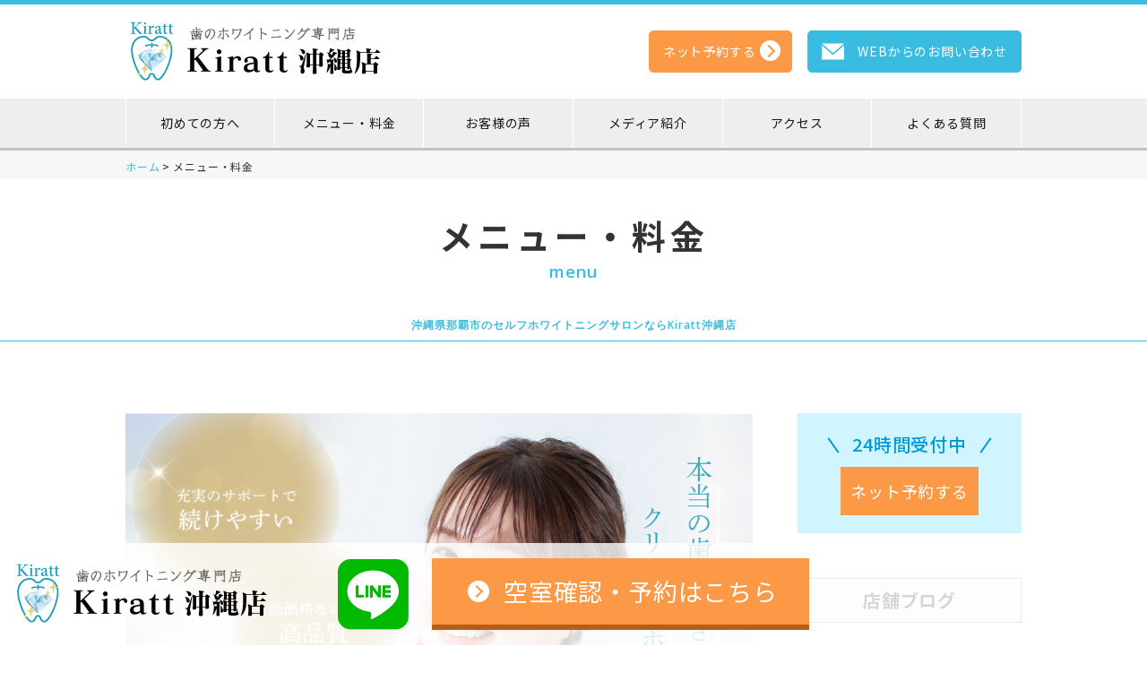

--- FILE ---
content_type: text/html; charset=UTF-8
request_url: https://kiratt.jp/okinawa/menu/
body_size: 20604
content:
<!doctype html>
<html dir="ltr" lang="ja" prefix="og: https://ogp.me/ns#" class="no-js no-svg">
<head>


	<meta charset="UTF-8" />
	<meta name="viewport" content="width=device-width, initial-scale=1">
	<link rel="icon" href="https://kiratt.jp/okinawa/wp-content/themes/shine-arc/src/img/common/favicon.ico">

	<link href="https://fonts.googleapis.com/css?family=Arizonia" rel="stylesheet">
	<link href="https://fonts.googleapis.com/css?family=Didact+Gothic&display=swap" rel="stylesheet">
	<link href="https://use.fontawesome.com/releases/v5.8.2/css/all.css" rel="stylesheet">
	<script src="https://ajax.googleapis.com/ajax/libs/jquery/3.3.1/jquery.min.js"></script>
	<title>料金表・メニュー | ホワイトニングサロンKiratt 沖縄店</title>

		<!-- All in One SEO 4.9.3 - aioseo.com -->
	<meta name="description" content="セルフホワイトニング専門店だからこそ実現できる医療級ホワイトニングをお手軽に受けることが可能です" />
	<meta name="robots" content="max-image-preview:large" />
	<link rel="canonical" href="https://kiratt.jp/menu/" />
	<meta name="generator" content="All in One SEO (AIOSEO) 4.9.3" />
		<meta property="og:locale" content="ja_JP" />
		<meta property="og:site_name" content="ホワイトニングサロンKiratt 沖縄店 / 歯のホワイトニング専門店だからこそ白くなる" />
		<meta property="og:type" content="article" />
		<meta property="og:title" content="料金表・メニュー | ホワイトニングサロンKiratt 沖縄店" />
		<meta property="og:description" content="セルフホワイトニング専門店だからこそ実現できる医療級ホワイトニングをお手軽に受けることが可能です" />
		<meta property="og:url" content="https://kiratt.jp/menu/" />
		<meta property="article:published_time" content="2020-08-01T07:08:14+00:00" />
		<meta property="article:modified_time" content="2025-03-12T17:45:56+00:00" />
		<meta property="article:publisher" content="https://facebook.com/kiratt.okinawa" />
		<meta name="twitter:card" content="summary" />
		<meta name="twitter:site" content="@whiteningkiratt" />
		<meta name="twitter:title" content="料金表・メニュー | ホワイトニングサロンKiratt 沖縄店" />
		<meta name="twitter:description" content="セルフホワイトニング専門店だからこそ実現できる医療級ホワイトニングをお手軽に受けることが可能です" />
		<meta name="twitter:creator" content="@whiteningkiratt" />
		<script type="application/ld+json" class="aioseo-schema">
			{"@context":"https:\/\/schema.org","@graph":[{"@type":"BreadcrumbList","@id":"https:\/\/kiratt.jp\/okinawa\/menu\/#breadcrumblist","itemListElement":[{"@type":"ListItem","@id":"https:\/\/kiratt.jp\/okinawa#listItem","position":1,"name":"\u30db\u30fc\u30e0","item":"https:\/\/kiratt.jp\/okinawa","nextItem":{"@type":"ListItem","@id":"https:\/\/kiratt.jp\/okinawa\/menu\/#listItem","name":"\u30e1\u30cb\u30e5\u30fc\u30fb\u6599\u91d1"}},{"@type":"ListItem","@id":"https:\/\/kiratt.jp\/okinawa\/menu\/#listItem","position":2,"name":"\u30e1\u30cb\u30e5\u30fc\u30fb\u6599\u91d1","previousItem":{"@type":"ListItem","@id":"https:\/\/kiratt.jp\/okinawa#listItem","name":"\u30db\u30fc\u30e0"}}]},{"@type":"Organization","@id":"https:\/\/kiratt.jp\/okinawa\/#organization","name":"\u30db\u30ef\u30a4\u30c8\u30cb\u30f3\u30b0\u30b5\u30ed\u30f3Kiratt \u6c96\u7e04\u5e97","description":"\u6b6f\u306e\u30db\u30ef\u30a4\u30c8\u30cb\u30f3\u30b0\u5c02\u9580\u5e97\u3060\u304b\u3089\u3053\u305d\u767d\u304f\u306a\u308b","url":"https:\/\/kiratt.jp\/okinawa\/","email":"kiratt.okinawa@gmail.com","telephone":"+818064928140","logo":{"@type":"ImageObject","url":"https:\/\/kiratt.jp\/okinawa\/wp-content\/uploads\/2022\/02\/37487362.7a73608b32627751c3e9b9dc15bb3f67.22021606.jpg","@id":"https:\/\/kiratt.jp\/okinawa\/menu\/#organizationLogo","width":1574,"height":1040},"image":{"@id":"https:\/\/kiratt.jp\/okinawa\/menu\/#organizationLogo"},"sameAs":["https:\/\/facebook.com\/kiratt.okinawa","https:\/\/twitter.com\/whiteningkiratt","https:\/\/instagram.com\/kiratt.okinawa","https:\/\/tiktok.com\/@kirattofficial","https:\/\/youtube.com\/@kiratt-tv"]},{"@type":"WebPage","@id":"https:\/\/kiratt.jp\/okinawa\/menu\/#webpage","url":"https:\/\/kiratt.jp\/okinawa\/menu\/","name":"\u6599\u91d1\u8868\u30fb\u30e1\u30cb\u30e5\u30fc | \u30db\u30ef\u30a4\u30c8\u30cb\u30f3\u30b0\u30b5\u30ed\u30f3Kiratt \u6c96\u7e04\u5e97","description":"\u30bb\u30eb\u30d5\u30db\u30ef\u30a4\u30c8\u30cb\u30f3\u30b0\u5c02\u9580\u5e97\u3060\u304b\u3089\u3053\u305d\u5b9f\u73fe\u3067\u304d\u308b\u533b\u7642\u7d1a\u30db\u30ef\u30a4\u30c8\u30cb\u30f3\u30b0\u3092\u304a\u624b\u8efd\u306b\u53d7\u3051\u308b\u3053\u3068\u304c\u53ef\u80fd\u3067\u3059","inLanguage":"ja","isPartOf":{"@id":"https:\/\/kiratt.jp\/okinawa\/#website"},"breadcrumb":{"@id":"https:\/\/kiratt.jp\/okinawa\/menu\/#breadcrumblist"},"datePublished":"2020-08-01T16:08:14+09:00","dateModified":"2025-03-13T02:45:56+09:00"},{"@type":"WebSite","@id":"https:\/\/kiratt.jp\/okinawa\/#website","url":"https:\/\/kiratt.jp\/okinawa\/","name":"\u30db\u30ef\u30a4\u30c8\u30cb\u30f3\u30b0\u30b5\u30ed\u30f3Kiratt \u6c96\u7e04\u5e97","alternateName":"\u30db\u30ef\u30a4\u30c8\u30cb\u30f3\u30b0\u30b5\u30ed\u30f3Kiratt \u6c96\u7e04\u5e97","description":"\u6b6f\u306e\u30db\u30ef\u30a4\u30c8\u30cb\u30f3\u30b0\u5c02\u9580\u5e97\u3060\u304b\u3089\u3053\u305d\u767d\u304f\u306a\u308b","inLanguage":"ja","publisher":{"@id":"https:\/\/kiratt.jp\/okinawa\/#organization"}}]}
		</script>
		<!-- All in One SEO -->

<meta name="dlm-version" content="5.1.7"><link rel='dns-prefetch' href='//static.addtoany.com' />
<link rel='dns-prefetch' href='//maxcdn.bootstrapcdn.com' />
<link rel='dns-prefetch' href='//www.googletagmanager.com' />
<link rel="alternate" title="oEmbed (JSON)" type="application/json+oembed" href="https://kiratt.jp/okinawa/wp-json/oembed/1.0/embed?url=https%3A%2F%2Fkiratt.jp%2Fokinawa%2Fmenu%2F" />
<link rel="alternate" title="oEmbed (XML)" type="text/xml+oembed" href="https://kiratt.jp/okinawa/wp-json/oembed/1.0/embed?url=https%3A%2F%2Fkiratt.jp%2Fokinawa%2Fmenu%2F&#038;format=xml" />
		<!-- This site uses the Google Analytics by MonsterInsights plugin v9.11.0 - Using Analytics tracking - https://www.monsterinsights.com/ -->
							<script src="//www.googletagmanager.com/gtag/js?id=G-QKSM693DJQ"  data-cfasync="false" data-wpfc-render="false" type="text/javascript" async></script>
			<script data-cfasync="false" data-wpfc-render="false" type="text/javascript">
				var mi_version = '9.11.0';
				var mi_track_user = true;
				var mi_no_track_reason = '';
								var MonsterInsightsDefaultLocations = {"page_location":"https:\/\/kiratt.jp\/okinawa\/menu\/"};
								if ( typeof MonsterInsightsPrivacyGuardFilter === 'function' ) {
					var MonsterInsightsLocations = (typeof MonsterInsightsExcludeQuery === 'object') ? MonsterInsightsPrivacyGuardFilter( MonsterInsightsExcludeQuery ) : MonsterInsightsPrivacyGuardFilter( MonsterInsightsDefaultLocations );
				} else {
					var MonsterInsightsLocations = (typeof MonsterInsightsExcludeQuery === 'object') ? MonsterInsightsExcludeQuery : MonsterInsightsDefaultLocations;
				}

								var disableStrs = [
										'ga-disable-G-QKSM693DJQ',
									];

				/* Function to detect opted out users */
				function __gtagTrackerIsOptedOut() {
					for (var index = 0; index < disableStrs.length; index++) {
						if (document.cookie.indexOf(disableStrs[index] + '=true') > -1) {
							return true;
						}
					}

					return false;
				}

				/* Disable tracking if the opt-out cookie exists. */
				if (__gtagTrackerIsOptedOut()) {
					for (var index = 0; index < disableStrs.length; index++) {
						window[disableStrs[index]] = true;
					}
				}

				/* Opt-out function */
				function __gtagTrackerOptout() {
					for (var index = 0; index < disableStrs.length; index++) {
						document.cookie = disableStrs[index] + '=true; expires=Thu, 31 Dec 2099 23:59:59 UTC; path=/';
						window[disableStrs[index]] = true;
					}
				}

				if ('undefined' === typeof gaOptout) {
					function gaOptout() {
						__gtagTrackerOptout();
					}
				}
								window.dataLayer = window.dataLayer || [];

				window.MonsterInsightsDualTracker = {
					helpers: {},
					trackers: {},
				};
				if (mi_track_user) {
					function __gtagDataLayer() {
						dataLayer.push(arguments);
					}

					function __gtagTracker(type, name, parameters) {
						if (!parameters) {
							parameters = {};
						}

						if (parameters.send_to) {
							__gtagDataLayer.apply(null, arguments);
							return;
						}

						if (type === 'event') {
														parameters.send_to = monsterinsights_frontend.v4_id;
							var hookName = name;
							if (typeof parameters['event_category'] !== 'undefined') {
								hookName = parameters['event_category'] + ':' + name;
							}

							if (typeof MonsterInsightsDualTracker.trackers[hookName] !== 'undefined') {
								MonsterInsightsDualTracker.trackers[hookName](parameters);
							} else {
								__gtagDataLayer('event', name, parameters);
							}
							
						} else {
							__gtagDataLayer.apply(null, arguments);
						}
					}

					__gtagTracker('js', new Date());
					__gtagTracker('set', {
						'developer_id.dZGIzZG': true,
											});
					if ( MonsterInsightsLocations.page_location ) {
						__gtagTracker('set', MonsterInsightsLocations);
					}
										__gtagTracker('config', 'G-QKSM693DJQ', {"forceSSL":"true","link_attribution":"true"} );
										window.gtag = __gtagTracker;										(function () {
						/* https://developers.google.com/analytics/devguides/collection/analyticsjs/ */
						/* ga and __gaTracker compatibility shim. */
						var noopfn = function () {
							return null;
						};
						var newtracker = function () {
							return new Tracker();
						};
						var Tracker = function () {
							return null;
						};
						var p = Tracker.prototype;
						p.get = noopfn;
						p.set = noopfn;
						p.send = function () {
							var args = Array.prototype.slice.call(arguments);
							args.unshift('send');
							__gaTracker.apply(null, args);
						};
						var __gaTracker = function () {
							var len = arguments.length;
							if (len === 0) {
								return;
							}
							var f = arguments[len - 1];
							if (typeof f !== 'object' || f === null || typeof f.hitCallback !== 'function') {
								if ('send' === arguments[0]) {
									var hitConverted, hitObject = false, action;
									if ('event' === arguments[1]) {
										if ('undefined' !== typeof arguments[3]) {
											hitObject = {
												'eventAction': arguments[3],
												'eventCategory': arguments[2],
												'eventLabel': arguments[4],
												'value': arguments[5] ? arguments[5] : 1,
											}
										}
									}
									if ('pageview' === arguments[1]) {
										if ('undefined' !== typeof arguments[2]) {
											hitObject = {
												'eventAction': 'page_view',
												'page_path': arguments[2],
											}
										}
									}
									if (typeof arguments[2] === 'object') {
										hitObject = arguments[2];
									}
									if (typeof arguments[5] === 'object') {
										Object.assign(hitObject, arguments[5]);
									}
									if ('undefined' !== typeof arguments[1].hitType) {
										hitObject = arguments[1];
										if ('pageview' === hitObject.hitType) {
											hitObject.eventAction = 'page_view';
										}
									}
									if (hitObject) {
										action = 'timing' === arguments[1].hitType ? 'timing_complete' : hitObject.eventAction;
										hitConverted = mapArgs(hitObject);
										__gtagTracker('event', action, hitConverted);
									}
								}
								return;
							}

							function mapArgs(args) {
								var arg, hit = {};
								var gaMap = {
									'eventCategory': 'event_category',
									'eventAction': 'event_action',
									'eventLabel': 'event_label',
									'eventValue': 'event_value',
									'nonInteraction': 'non_interaction',
									'timingCategory': 'event_category',
									'timingVar': 'name',
									'timingValue': 'value',
									'timingLabel': 'event_label',
									'page': 'page_path',
									'location': 'page_location',
									'title': 'page_title',
									'referrer' : 'page_referrer',
								};
								for (arg in args) {
																		if (!(!args.hasOwnProperty(arg) || !gaMap.hasOwnProperty(arg))) {
										hit[gaMap[arg]] = args[arg];
									} else {
										hit[arg] = args[arg];
									}
								}
								return hit;
							}

							try {
								f.hitCallback();
							} catch (ex) {
							}
						};
						__gaTracker.create = newtracker;
						__gaTracker.getByName = newtracker;
						__gaTracker.getAll = function () {
							return [];
						};
						__gaTracker.remove = noopfn;
						__gaTracker.loaded = true;
						window['__gaTracker'] = __gaTracker;
					})();
									} else {
										console.log("");
					(function () {
						function __gtagTracker() {
							return null;
						}

						window['__gtagTracker'] = __gtagTracker;
						window['gtag'] = __gtagTracker;
					})();
									}
			</script>
							<!-- / Google Analytics by MonsterInsights -->
		<style id='wp-img-auto-sizes-contain-inline-css' type='text/css'>
img:is([sizes=auto i],[sizes^="auto," i]){contain-intrinsic-size:3000px 1500px}
/*# sourceURL=wp-img-auto-sizes-contain-inline-css */
</style>
<link rel='stylesheet' id='sbr_styles-css' href='https://kiratt.jp/okinawa/wp-content/plugins/reviews-feed/assets/css/sbr-styles.min.css?ver=2.1.1'  media='all' />
<link rel='stylesheet' id='sbi_styles-css' href='https://kiratt.jp/okinawa/wp-content/plugins/instagram-feed/css/sbi-styles.min.css?ver=6.10.0'  media='all' />
<style id='wp-emoji-styles-inline-css' type='text/css'>

	img.wp-smiley, img.emoji {
		display: inline !important;
		border: none !important;
		box-shadow: none !important;
		height: 1em !important;
		width: 1em !important;
		margin: 0 0.07em !important;
		vertical-align: -0.1em !important;
		background: none !important;
		padding: 0 !important;
	}
/*# sourceURL=wp-emoji-styles-inline-css */
</style>
<style id='wp-block-library-inline-css' type='text/css'>
:root{--wp-block-synced-color:#7a00df;--wp-block-synced-color--rgb:122,0,223;--wp-bound-block-color:var(--wp-block-synced-color);--wp-editor-canvas-background:#ddd;--wp-admin-theme-color:#007cba;--wp-admin-theme-color--rgb:0,124,186;--wp-admin-theme-color-darker-10:#006ba1;--wp-admin-theme-color-darker-10--rgb:0,107,160.5;--wp-admin-theme-color-darker-20:#005a87;--wp-admin-theme-color-darker-20--rgb:0,90,135;--wp-admin-border-width-focus:2px}@media (min-resolution:192dpi){:root{--wp-admin-border-width-focus:1.5px}}.wp-element-button{cursor:pointer}:root .has-very-light-gray-background-color{background-color:#eee}:root .has-very-dark-gray-background-color{background-color:#313131}:root .has-very-light-gray-color{color:#eee}:root .has-very-dark-gray-color{color:#313131}:root .has-vivid-green-cyan-to-vivid-cyan-blue-gradient-background{background:linear-gradient(135deg,#00d084,#0693e3)}:root .has-purple-crush-gradient-background{background:linear-gradient(135deg,#34e2e4,#4721fb 50%,#ab1dfe)}:root .has-hazy-dawn-gradient-background{background:linear-gradient(135deg,#faaca8,#dad0ec)}:root .has-subdued-olive-gradient-background{background:linear-gradient(135deg,#fafae1,#67a671)}:root .has-atomic-cream-gradient-background{background:linear-gradient(135deg,#fdd79a,#004a59)}:root .has-nightshade-gradient-background{background:linear-gradient(135deg,#330968,#31cdcf)}:root .has-midnight-gradient-background{background:linear-gradient(135deg,#020381,#2874fc)}:root{--wp--preset--font-size--normal:16px;--wp--preset--font-size--huge:42px}.has-regular-font-size{font-size:1em}.has-larger-font-size{font-size:2.625em}.has-normal-font-size{font-size:var(--wp--preset--font-size--normal)}.has-huge-font-size{font-size:var(--wp--preset--font-size--huge)}.has-text-align-center{text-align:center}.has-text-align-left{text-align:left}.has-text-align-right{text-align:right}.has-fit-text{white-space:nowrap!important}#end-resizable-editor-section{display:none}.aligncenter{clear:both}.items-justified-left{justify-content:flex-start}.items-justified-center{justify-content:center}.items-justified-right{justify-content:flex-end}.items-justified-space-between{justify-content:space-between}.screen-reader-text{border:0;clip-path:inset(50%);height:1px;margin:-1px;overflow:hidden;padding:0;position:absolute;width:1px;word-wrap:normal!important}.screen-reader-text:focus{background-color:#ddd;clip-path:none;color:#444;display:block;font-size:1em;height:auto;left:5px;line-height:normal;padding:15px 23px 14px;text-decoration:none;top:5px;width:auto;z-index:100000}html :where(.has-border-color){border-style:solid}html :where([style*=border-top-color]){border-top-style:solid}html :where([style*=border-right-color]){border-right-style:solid}html :where([style*=border-bottom-color]){border-bottom-style:solid}html :where([style*=border-left-color]){border-left-style:solid}html :where([style*=border-width]){border-style:solid}html :where([style*=border-top-width]){border-top-style:solid}html :where([style*=border-right-width]){border-right-style:solid}html :where([style*=border-bottom-width]){border-bottom-style:solid}html :where([style*=border-left-width]){border-left-style:solid}html :where(img[class*=wp-image-]){height:auto;max-width:100%}:where(figure){margin:0 0 1em}html :where(.is-position-sticky){--wp-admin--admin-bar--position-offset:var(--wp-admin--admin-bar--height,0px)}@media screen and (max-width:600px){html :where(.is-position-sticky){--wp-admin--admin-bar--position-offset:0px}}

/*# sourceURL=wp-block-library-inline-css */
</style><style id='global-styles-inline-css' type='text/css'>
:root{--wp--preset--aspect-ratio--square: 1;--wp--preset--aspect-ratio--4-3: 4/3;--wp--preset--aspect-ratio--3-4: 3/4;--wp--preset--aspect-ratio--3-2: 3/2;--wp--preset--aspect-ratio--2-3: 2/3;--wp--preset--aspect-ratio--16-9: 16/9;--wp--preset--aspect-ratio--9-16: 9/16;--wp--preset--color--black: #000000;--wp--preset--color--cyan-bluish-gray: #abb8c3;--wp--preset--color--white: #ffffff;--wp--preset--color--pale-pink: #f78da7;--wp--preset--color--vivid-red: #cf2e2e;--wp--preset--color--luminous-vivid-orange: #ff6900;--wp--preset--color--luminous-vivid-amber: #fcb900;--wp--preset--color--light-green-cyan: #7bdcb5;--wp--preset--color--vivid-green-cyan: #00d084;--wp--preset--color--pale-cyan-blue: #8ed1fc;--wp--preset--color--vivid-cyan-blue: #0693e3;--wp--preset--color--vivid-purple: #9b51e0;--wp--preset--gradient--vivid-cyan-blue-to-vivid-purple: linear-gradient(135deg,rgb(6,147,227) 0%,rgb(155,81,224) 100%);--wp--preset--gradient--light-green-cyan-to-vivid-green-cyan: linear-gradient(135deg,rgb(122,220,180) 0%,rgb(0,208,130) 100%);--wp--preset--gradient--luminous-vivid-amber-to-luminous-vivid-orange: linear-gradient(135deg,rgb(252,185,0) 0%,rgb(255,105,0) 100%);--wp--preset--gradient--luminous-vivid-orange-to-vivid-red: linear-gradient(135deg,rgb(255,105,0) 0%,rgb(207,46,46) 100%);--wp--preset--gradient--very-light-gray-to-cyan-bluish-gray: linear-gradient(135deg,rgb(238,238,238) 0%,rgb(169,184,195) 100%);--wp--preset--gradient--cool-to-warm-spectrum: linear-gradient(135deg,rgb(74,234,220) 0%,rgb(151,120,209) 20%,rgb(207,42,186) 40%,rgb(238,44,130) 60%,rgb(251,105,98) 80%,rgb(254,248,76) 100%);--wp--preset--gradient--blush-light-purple: linear-gradient(135deg,rgb(255,206,236) 0%,rgb(152,150,240) 100%);--wp--preset--gradient--blush-bordeaux: linear-gradient(135deg,rgb(254,205,165) 0%,rgb(254,45,45) 50%,rgb(107,0,62) 100%);--wp--preset--gradient--luminous-dusk: linear-gradient(135deg,rgb(255,203,112) 0%,rgb(199,81,192) 50%,rgb(65,88,208) 100%);--wp--preset--gradient--pale-ocean: linear-gradient(135deg,rgb(255,245,203) 0%,rgb(182,227,212) 50%,rgb(51,167,181) 100%);--wp--preset--gradient--electric-grass: linear-gradient(135deg,rgb(202,248,128) 0%,rgb(113,206,126) 100%);--wp--preset--gradient--midnight: linear-gradient(135deg,rgb(2,3,129) 0%,rgb(40,116,252) 100%);--wp--preset--font-size--small: 13px;--wp--preset--font-size--medium: 20px;--wp--preset--font-size--large: 36px;--wp--preset--font-size--x-large: 42px;--wp--preset--spacing--20: 0.44rem;--wp--preset--spacing--30: 0.67rem;--wp--preset--spacing--40: 1rem;--wp--preset--spacing--50: 1.5rem;--wp--preset--spacing--60: 2.25rem;--wp--preset--spacing--70: 3.38rem;--wp--preset--spacing--80: 5.06rem;--wp--preset--shadow--natural: 6px 6px 9px rgba(0, 0, 0, 0.2);--wp--preset--shadow--deep: 12px 12px 50px rgba(0, 0, 0, 0.4);--wp--preset--shadow--sharp: 6px 6px 0px rgba(0, 0, 0, 0.2);--wp--preset--shadow--outlined: 6px 6px 0px -3px rgb(255, 255, 255), 6px 6px rgb(0, 0, 0);--wp--preset--shadow--crisp: 6px 6px 0px rgb(0, 0, 0);}:where(.is-layout-flex){gap: 0.5em;}:where(.is-layout-grid){gap: 0.5em;}body .is-layout-flex{display: flex;}.is-layout-flex{flex-wrap: wrap;align-items: center;}.is-layout-flex > :is(*, div){margin: 0;}body .is-layout-grid{display: grid;}.is-layout-grid > :is(*, div){margin: 0;}:where(.wp-block-columns.is-layout-flex){gap: 2em;}:where(.wp-block-columns.is-layout-grid){gap: 2em;}:where(.wp-block-post-template.is-layout-flex){gap: 1.25em;}:where(.wp-block-post-template.is-layout-grid){gap: 1.25em;}.has-black-color{color: var(--wp--preset--color--black) !important;}.has-cyan-bluish-gray-color{color: var(--wp--preset--color--cyan-bluish-gray) !important;}.has-white-color{color: var(--wp--preset--color--white) !important;}.has-pale-pink-color{color: var(--wp--preset--color--pale-pink) !important;}.has-vivid-red-color{color: var(--wp--preset--color--vivid-red) !important;}.has-luminous-vivid-orange-color{color: var(--wp--preset--color--luminous-vivid-orange) !important;}.has-luminous-vivid-amber-color{color: var(--wp--preset--color--luminous-vivid-amber) !important;}.has-light-green-cyan-color{color: var(--wp--preset--color--light-green-cyan) !important;}.has-vivid-green-cyan-color{color: var(--wp--preset--color--vivid-green-cyan) !important;}.has-pale-cyan-blue-color{color: var(--wp--preset--color--pale-cyan-blue) !important;}.has-vivid-cyan-blue-color{color: var(--wp--preset--color--vivid-cyan-blue) !important;}.has-vivid-purple-color{color: var(--wp--preset--color--vivid-purple) !important;}.has-black-background-color{background-color: var(--wp--preset--color--black) !important;}.has-cyan-bluish-gray-background-color{background-color: var(--wp--preset--color--cyan-bluish-gray) !important;}.has-white-background-color{background-color: var(--wp--preset--color--white) !important;}.has-pale-pink-background-color{background-color: var(--wp--preset--color--pale-pink) !important;}.has-vivid-red-background-color{background-color: var(--wp--preset--color--vivid-red) !important;}.has-luminous-vivid-orange-background-color{background-color: var(--wp--preset--color--luminous-vivid-orange) !important;}.has-luminous-vivid-amber-background-color{background-color: var(--wp--preset--color--luminous-vivid-amber) !important;}.has-light-green-cyan-background-color{background-color: var(--wp--preset--color--light-green-cyan) !important;}.has-vivid-green-cyan-background-color{background-color: var(--wp--preset--color--vivid-green-cyan) !important;}.has-pale-cyan-blue-background-color{background-color: var(--wp--preset--color--pale-cyan-blue) !important;}.has-vivid-cyan-blue-background-color{background-color: var(--wp--preset--color--vivid-cyan-blue) !important;}.has-vivid-purple-background-color{background-color: var(--wp--preset--color--vivid-purple) !important;}.has-black-border-color{border-color: var(--wp--preset--color--black) !important;}.has-cyan-bluish-gray-border-color{border-color: var(--wp--preset--color--cyan-bluish-gray) !important;}.has-white-border-color{border-color: var(--wp--preset--color--white) !important;}.has-pale-pink-border-color{border-color: var(--wp--preset--color--pale-pink) !important;}.has-vivid-red-border-color{border-color: var(--wp--preset--color--vivid-red) !important;}.has-luminous-vivid-orange-border-color{border-color: var(--wp--preset--color--luminous-vivid-orange) !important;}.has-luminous-vivid-amber-border-color{border-color: var(--wp--preset--color--luminous-vivid-amber) !important;}.has-light-green-cyan-border-color{border-color: var(--wp--preset--color--light-green-cyan) !important;}.has-vivid-green-cyan-border-color{border-color: var(--wp--preset--color--vivid-green-cyan) !important;}.has-pale-cyan-blue-border-color{border-color: var(--wp--preset--color--pale-cyan-blue) !important;}.has-vivid-cyan-blue-border-color{border-color: var(--wp--preset--color--vivid-cyan-blue) !important;}.has-vivid-purple-border-color{border-color: var(--wp--preset--color--vivid-purple) !important;}.has-vivid-cyan-blue-to-vivid-purple-gradient-background{background: var(--wp--preset--gradient--vivid-cyan-blue-to-vivid-purple) !important;}.has-light-green-cyan-to-vivid-green-cyan-gradient-background{background: var(--wp--preset--gradient--light-green-cyan-to-vivid-green-cyan) !important;}.has-luminous-vivid-amber-to-luminous-vivid-orange-gradient-background{background: var(--wp--preset--gradient--luminous-vivid-amber-to-luminous-vivid-orange) !important;}.has-luminous-vivid-orange-to-vivid-red-gradient-background{background: var(--wp--preset--gradient--luminous-vivid-orange-to-vivid-red) !important;}.has-very-light-gray-to-cyan-bluish-gray-gradient-background{background: var(--wp--preset--gradient--very-light-gray-to-cyan-bluish-gray) !important;}.has-cool-to-warm-spectrum-gradient-background{background: var(--wp--preset--gradient--cool-to-warm-spectrum) !important;}.has-blush-light-purple-gradient-background{background: var(--wp--preset--gradient--blush-light-purple) !important;}.has-blush-bordeaux-gradient-background{background: var(--wp--preset--gradient--blush-bordeaux) !important;}.has-luminous-dusk-gradient-background{background: var(--wp--preset--gradient--luminous-dusk) !important;}.has-pale-ocean-gradient-background{background: var(--wp--preset--gradient--pale-ocean) !important;}.has-electric-grass-gradient-background{background: var(--wp--preset--gradient--electric-grass) !important;}.has-midnight-gradient-background{background: var(--wp--preset--gradient--midnight) !important;}.has-small-font-size{font-size: var(--wp--preset--font-size--small) !important;}.has-medium-font-size{font-size: var(--wp--preset--font-size--medium) !important;}.has-large-font-size{font-size: var(--wp--preset--font-size--large) !important;}.has-x-large-font-size{font-size: var(--wp--preset--font-size--x-large) !important;}
/*# sourceURL=global-styles-inline-css */
</style>

<style id='classic-theme-styles-inline-css' type='text/css'>
/*! This file is auto-generated */
.wp-block-button__link{color:#fff;background-color:#32373c;border-radius:9999px;box-shadow:none;text-decoration:none;padding:calc(.667em + 2px) calc(1.333em + 2px);font-size:1.125em}.wp-block-file__button{background:#32373c;color:#fff;text-decoration:none}
/*# sourceURL=/wp-includes/css/classic-themes.min.css */
</style>
<link rel='stylesheet' id='menu-image-css' href='https://kiratt.jp/okinawa/wp-content/plugins/menu-image/includes/css/menu-image.css?ver=3.13'  media='all' />
<link rel='stylesheet' id='dashicons-css' href='https://kiratt.jp/okinawa/wp-includes/css/dashicons.min.css?ver=6.9'  media='all' />
<link rel='stylesheet' id='contact-form-7-css' href='https://kiratt.jp/okinawa/wp-content/plugins/contact-form-7/includes/css/styles.css?ver=6.1.4'  media='all' />
<link rel='stylesheet' id='ctf_styles-css' href='https://kiratt.jp/okinawa/wp-content/plugins/custom-twitter-feeds/css/ctf-styles.min.css?ver=2.3.1'  media='all' />
<link rel='stylesheet' id='google_business_reviews_rating_wp_css-css' href='https://kiratt.jp/okinawa/wp-content/plugins/g-business-reviews-rating/wp/css/css.css?ver=6.9'  media='all' />
<link rel='stylesheet' id='toc-screen-css' href='https://kiratt.jp/okinawa/wp-content/plugins/table-of-contents-plus/screen.min.css?ver=2411.1'  media='all' />
<link rel='stylesheet' id='cff-css' href='https://kiratt.jp/okinawa/wp-content/plugins/custom-facebook-feed/assets/css/cff-style.min.css?ver=4.3.4'  media='all' />
<link rel='stylesheet' id='sb-font-awesome-css' href='https://maxcdn.bootstrapcdn.com/font-awesome/4.7.0/css/font-awesome.min.css?ver=6.9'  media='all' />
<link rel='stylesheet' id='template04-animate-css' href='https://kiratt.jp/okinawa/wp-content/themes/shine-arc/css/animate.css?ver=6.9'  media='all' />
<link rel='stylesheet' id='template04-icon-css' href='https://kiratt.jp/okinawa/wp-content/themes/shine-arc/assets/icon/style.css?ver=6.9'  media='all' />
<link rel='stylesheet' id='template04-style-css' href='https://kiratt.jp/okinawa/wp-content/themes/shine-arc/css/style.css?ver=6.9'  media='all' />
<link rel='stylesheet' id='addtoany-css' href='https://kiratt.jp/okinawa/wp-content/plugins/add-to-any/addtoany.min.css?ver=1.16'  media='all' />
<script  src="https://kiratt.jp/okinawa/wp-content/plugins/google-analytics-for-wordpress/assets/js/frontend-gtag.min.js?ver=9.11.0" id="monsterinsights-frontend-script-js" async="async" data-wp-strategy="async"></script>
<script data-cfasync="false" data-wpfc-render="false" type="text/javascript" id='monsterinsights-frontend-script-js-extra'>/* <![CDATA[ */
var monsterinsights_frontend = {"js_events_tracking":"true","download_extensions":"doc,pdf,ppt,zip,xls,docx,pptx,xlsx","inbound_paths":"[{\"path\":\"\\\/go\\\/\",\"label\":\"affiliate\"},{\"path\":\"\\\/recommend\\\/\",\"label\":\"affiliate\"}]","home_url":"https:\/\/kiratt.jp\/okinawa","hash_tracking":"false","v4_id":"G-QKSM693DJQ"};/* ]]> */
</script>
<script  id="addtoany-core-js-before">
/* <![CDATA[ */
window.a2a_config=window.a2a_config||{};a2a_config.callbacks=[];a2a_config.overlays=[];a2a_config.templates={};a2a_localize = {
	Share: "共有",
	Save: "ブックマーク",
	Subscribe: "購読",
	Email: "メール",
	Bookmark: "ブックマーク",
	ShowAll: "すべて表示する",
	ShowLess: "小さく表示する",
	FindServices: "サービスを探す",
	FindAnyServiceToAddTo: "追加するサービスを今すぐ探す",
	PoweredBy: "Powered by",
	ShareViaEmail: "メールでシェアする",
	SubscribeViaEmail: "メールで購読する",
	BookmarkInYourBrowser: "ブラウザにブックマーク",
	BookmarkInstructions: "このページをブックマークするには、 Ctrl+D または \u2318+D を押下。",
	AddToYourFavorites: "お気に入りに追加",
	SendFromWebOrProgram: "任意のメールアドレスまたはメールプログラムから送信",
	EmailProgram: "メールプログラム",
	More: "詳細&#8230;",
	ThanksForSharing: "共有ありがとうございます !",
	ThanksForFollowing: "フォローありがとうございます !"
};


//# sourceURL=addtoany-core-js-before
/* ]]> */
</script>
<script  defer src="https://static.addtoany.com/menu/page.js" id="addtoany-core-js"></script>
<script  src="https://kiratt.jp/okinawa/wp-includes/js/jquery/jquery.min.js?ver=3.7.1" id="jquery-core-js"></script>
<script  src="https://kiratt.jp/okinawa/wp-includes/js/jquery/jquery-migrate.min.js?ver=3.4.1" id="jquery-migrate-js"></script>
<script  defer src="https://kiratt.jp/okinawa/wp-content/plugins/add-to-any/addtoany.min.js?ver=1.1" id="addtoany-jquery-js"></script>
<script  src="https://kiratt.jp/okinawa/wp-content/plugins/g-business-reviews-rating/wp/js/js.js?ver=6.9" id="google_business_reviews_rating_wp_js-js"></script>
<script  src="https://kiratt.jp/okinawa/wp-content/themes/shine-arc/src/js/jquery.inview.min.js?ver=6.9" id="template04-inview-js"></script>
<script  src="https://kiratt.jp/okinawa/wp-content/themes/shine-arc/src/js/ofi.min.js?ver=6.9" id="template04-ofi-js"></script>
<script  src="https://kiratt.jp/okinawa/wp-content/themes/shine-arc/src/js/common.js?ver=6.9" id="template04-common-js"></script>
<script type="text/javascript" id="pushengage-sdk-init-js-after">
/* <![CDATA[ */
console.error("You haven’t finished setting up your site with PushEngage. Please connect your account!!");
//# sourceURL=pushengage-sdk-init-js-after
/* ]]> */
</script>
<link rel="https://api.w.org/" href="https://kiratt.jp/okinawa/wp-json/" /><link rel="alternate" title="JSON" type="application/json" href="https://kiratt.jp/okinawa/wp-json/wp/v2/pages/33" /><link rel="EditURI" type="application/rsd+xml" title="RSD" href="https://kiratt.jp/okinawa/xmlrpc.php?rsd" />
<meta name="generator" content="WordPress 6.9" />
<link rel='shortlink' href='https://kiratt.jp/okinawa/?p=33' />
<meta name="generator" content="Site Kit by Google 1.171.0" /><style type="text/css" id="simple-css-output">.red{color:#dc143c;}.blue{color:#0068b7;}.blue2{color:#0033ff;}.tblue{color:#2dccd3;}.marker2{ background:linear-gradient(transparent 60%, #fec1fe 0%); }}.marker3{ background:linear-gradient(transparent 60%, #ffff00 0%); }}</style><meta name="ti-site-data" content="[base64]" />		<style type="text/css" id="wp-custom-css">
			
		</style>
				<link rel="stylesheet" type="text/css" href="//cdn.jsdelivr.net/npm/slick-carousel@1.8.1/slick/slick.css"/>
	<script type="text/javascript" src="//cdn.jsdelivr.net/npm/slick-carousel@1.8.1/slick/slick.min.js"></script>
<link rel='stylesheet' id='artb-css-css' href='https://kiratt.jp/okinawa/wp-content/uploads/richtext_toolbar_button/css/artb.css?ver=697cc083ba9842c291af808b0000007f'  media='all' />
<link rel='stylesheet' id='fontawesome-css' href='https://use.fontawesome.com/releases/v5.7.2/css/all.css'  media='all' integrity='sha384-fnmOCqbTlWIlj8LyTjo7mOUStjsKC4pOpQbqyi7RrhN7udi9RwhKkMHpvLbHG9Sr' crossorigin='anonymous'  />
</head>

<body class="wp-singular page-template-default page page-id-33 wp-theme-shine-arc metaslider-plugin">

		<header class="lower">
	
		<div class="row-1">
			<div class="inner flex">
								<div class="logo">
					<a href="https://kiratt.jp/okinawa/" rel="home">
						<img src="https://kiratt.jp/okinawa/wp-content/themes/shine-arc/src/img/common/logo.png" alt="歯のホワイトニング専門店『Kiratt』沖縄店">
					</a>
				</div>
				
				<div class="header-r">
					<div class="net-btn">
						<a href="https://kiratt-okinawa.square.site" target="_blank">
							<div class="txt">
								<p>ネット<br class="sp">予約する</p>
							</div>
						</a>
					</div>

					<div class="contact-btn">
						<a href="https://kiratt.jp/okinawa/contact/">
							<div class="img">
								<svg xmlns="http://www.w3.org/2000/svg" viewBox="0 0 25.13 18.12">
									<g>
										<polygon points="12.63 10.73 0.13 0 25.13 0 12.63 10.73"/>
										<polygon points="25.06 2.15 12.56 12.88 0.06 2.15 0 2.15 0 18.12 25.13 18.12 25.13 2.15 25.06 2.15"/>
									</g>
								</svg>
							</div>
							<div class="txt pc">
								<p>WEBからのお問い合わせ</p>
							</div>
						</a>
					</div>
				</div>
			</div>
		</div>
		
		
		
		
			
		

		<div class="row-2 header-r">
			<div id="toggle" class="tablet">
				<div class="menu-trigger">
					<span></span>
				</div>
			</div>
			<div class="inner">
				<ul class="nav flex pc-nav">
					<li><a href="https://kiratt.jp/okinawa/about/">初めての方へ</a></li>
					<li class="nav"><a href="https://kiratt.jp/okinawa/menu/">メニュー・料金</a>
			<ul>
					
							<li><a href="https://kiratt.jp/okinawa/crystalwhitening/">クリスタルホワイトニング</a></li>
                			<li><a href="https://kiratt.jp/okinawa/bridalwhitening/">ブライダルホワイトニング</a></li>
							<li><a href="https://kiratt.jp/okinawa/seizinwhitening/">成人式ホワイトニング</a></li>
						</ul>
					</li>
									<li class=""><a href="https://kiratt.jp/okinawa/voice/">お客様の声</a></li>
					<li class=""><a href="https://kiratt.jp/okinawa/media/">メディア紹介</a></li>
					<li class=""><a href="https://kiratt.jp/okinawa/access/">アクセス</a></li>
					<li class=""><a href="https://kiratt.jp/okinawa/faq/">よくある質問</a></li>

					<li class="tel-btn sp">
						<a href="tel:080-6492-8140">
							<div class="img">
								<svg xmlns="http://www.w3.org/2000/svg" viewBox="0 0 31.6 34.75">
									<g>
										<path d="M5.79,0l5.56,9.75s-5.07,1.68-3.53,6c1.27,3.58,3.53,11.47,9.78,8l5.69,9.06s-8.94,8.13-18.56-8.94S3.16,1.69,3.16,1.69Z"/>
										<path d="M22.8,16.55a4.23,4.23,0,0,0-3.56-5.69l-1.7,4.63Z"/>
										<path d="M24.4,12a6.37,6.37,0,0,1,.52,5l2.1.42A8.51,8.51,0,0,0,20.73,6.79l-.74,2A6.38,6.38,0,0,1,24.4,12Z"/>
										<path d="M29.11,17.82l2.09.42a12.76,12.76,0,0,0-9-15.48l-.74,2a10.63,10.63,0,0,1,7.64,13Z"/>
									</g>
								</svg>
							</div>
							<div class="txt">
								<p>お気軽にお問い合わせください<span class="en">080-6492-8140</span>平日 9:00~18:00</p>
							</div>
						</a>
					</li>
					<li class="contact-btn sp">
						<a href="https://kiratt.jp/okinawa/contact/">
							<div class="img">
								<svg xmlns="http://www.w3.org/2000/svg" viewBox="0 0 25.13 18.12">
									<g>
										<polygon points="12.63 10.73 0.13 0 25.13 0 12.63 10.73"/>
										<polygon points="25.06 2.15 12.56 12.88 0.06 2.15 0 2.15 0 18.12 25.13 18.12 25.13 2.15 25.06 2.15"/>
									</g>
								</svg>
							</div>
							<div class="txt">
								<p>WEBからお問い合わせ</p>
							</div>
						</a>
					</li>
				</ul>
			</div>
		</div>

			
		

	</header>


<main id="page-default">
	<div id="menu" class="page-content">
		<div class="breadcrumbs">
			<div id="breadcrumb"><ul><li><a href="https://kiratt.jp/okinawa" class="bc-arrow"><span>ホーム</span></a></li><li><span>メニュー・料金</span></li></ul></div>		</div>
		<div class="mainv">
			<div class="inner">
				<h1 class="mainv-ttl p20-t">
					メニュー・料金					<span class="en m40-b">
						menu					</span>
					<span class="enn">沖縄県那覇市のセルフホワイトニングサロンならKiratt沖縄店</span>
				</h1>
			</div>
		</div>
		<div class="flex inner page-under">
			<div class="content">
				<div id="price">
<p><img fetchpriority="high" decoding="async" src="https://kiratt.jp/okinawa/wp-content/uploads/2023/07/crystalwhitening-i.jpg" alt="クリスタルホワイトニングについて" width="1000" height="750" class="aligncenter size-full wp-image-4776" srcset="https://kiratt.jp/okinawa/wp-content/uploads/2023/07/crystalwhitening-i.jpg 1000w, https://kiratt.jp/okinawa/wp-content/uploads/2023/07/crystalwhitening-i-300x225.jpg 300w, https://kiratt.jp/okinawa/wp-content/uploads/2023/07/crystalwhitening-i-768x576.jpg 768w, https://kiratt.jp/okinawa/wp-content/uploads/2023/07/crystalwhitening-i-24x18.jpg 24w, https://kiratt.jp/okinawa/wp-content/uploads/2023/07/crystalwhitening-i-36x27.jpg 36w, https://kiratt.jp/okinawa/wp-content/uploads/2023/07/crystalwhitening-i-48x36.jpg 48w" sizes="(max-width: 1000px) 100vw, 1000px" /></p>
<p>Kiratt沖縄店が提供する『歯のホワイトニング』には、<span class="b red">全てのメニューに歯科医師監修の高品質オリジナル溶液を使用</span>しております。</p>
<p>お客様の求める目標の白さに合わせて、ホワイトニングプランの種類もお選びいただけます。</p>
<p>お客様ひとりひとりに合わせた満足度の高い結果を実現します。</p>
<p>（✳︎<a href="https://kiratt.jp/okinawa/review/"><span class="b blue2"><u>お客様の改善事例といただいた感想はこちら</u></span></a>からご覧いただけます。）</p>
<h2>美歯口ホワイトニング</h2>
<h3>（通常45分、初回90分）</h3>
<p><img decoding="async" src="https://kiratt.jp/okinawa/wp-content/uploads/2022/01/bihaku-300x132.png" alt="" width="300" height="132" class="aligncenter size-medium wp-image-1511" srcset="https://kiratt.jp/okinawa/wp-content/uploads/2022/01/bihaku-300x132.png 300w, https://kiratt.jp/okinawa/wp-content/uploads/2022/01/bihaku-600x264.png 600w, https://kiratt.jp/okinawa/wp-content/uploads/2022/01/bihaku-1024x451.png 1024w, https://kiratt.jp/okinawa/wp-content/uploads/2022/01/bihaku-768x338.png 768w, https://kiratt.jp/okinawa/wp-content/uploads/2022/01/bihaku-1536x677.png 1536w, https://kiratt.jp/okinawa/wp-content/uploads/2022/01/bihaku-2048x902.png 2048w, https://kiratt.jp/okinawa/wp-content/uploads/2022/01/bihaku-1320x582.png 1320w, https://kiratt.jp/okinawa/wp-content/uploads/2022/01/bihaku-24x11.png 24w, https://kiratt.jp/okinawa/wp-content/uploads/2022/01/bihaku-36x16.png 36w, https://kiratt.jp/okinawa/wp-content/uploads/2022/01/bihaku-48x21.png 48w" sizes="(max-width: 300px) 100vw, 300px" /></p>
<p>低刺激ジェルを使用したホワイトニング。</p>
<p>エナメル質の表面に働きかけステインなどを取り除くお掃除効果が期待できます。</p>
<p>ご自身の持つ歯本来の自然な白さが手に入ります。</p>
<div class="btn">
<a href="/okinawa/menu/#bihaku">美歯口ホワイトニング料金はこちら</a>
</div>
<h2>クリスタルホワイトニング</h2>
<h3>（通常60分、初回120分）</h3>
<p><img decoding="async" src="https://kiratt.jp/okinawa/wp-content/uploads/2022/08/crystalwhitening-logo-white-e1659952610736.png" alt="クリスタルホワイトニングロゴ（白色）" width="1000" height="523" class="aligncenter size-full wp-image-3754" srcset="https://kiratt.jp/okinawa/wp-content/uploads/2022/08/crystalwhitening-logo-white-e1659952610736.png 1000w, https://kiratt.jp/okinawa/wp-content/uploads/2022/08/crystalwhitening-logo-white-e1659952610736-300x157.png 300w, https://kiratt.jp/okinawa/wp-content/uploads/2022/08/crystalwhitening-logo-white-e1659952610736-768x402.png 768w, https://kiratt.jp/okinawa/wp-content/uploads/2022/08/crystalwhitening-logo-white-e1659952610736-24x13.png 24w, https://kiratt.jp/okinawa/wp-content/uploads/2022/08/crystalwhitening-logo-white-e1659952610736-36x19.png 36w, https://kiratt.jp/okinawa/wp-content/uploads/2022/08/crystalwhitening-logo-white-e1659952610736-48x25.png 48w" sizes="(max-width: 1000px) 100vw, 1000px" /></p>
<p>歯科医師監修の高濃度ジェルを使用したKiratt（キラット）オリジナルのホワイトニング。</p>
<p>歯のエナメル質に深く浸透し、彩度の高い美しい白さを引き出します。</p>
<p>自分本来の白さ以上に白くしていく、芸能人の様な歯の白さまで追求できるホワイトニングメニューになります。</p>
<div class="btn">
<a href="/okinawa/crystalwhitening">クリスタルホワイトニング料金はこちら</a>
</div>
<h2>ブライダルホワイトニング💐</h2>
<h3>（通常60分、初回120分）</h3>
<p><img loading="lazy" decoding="async" src="https://kiratt.jp/okinawa/wp-content/uploads/2023/07/bridalwhitening-i.jpg" alt="ブライダルホワイトニングについて" width="1000" height="750" class="aligncenter size-full wp-image-4777" srcset="https://kiratt.jp/okinawa/wp-content/uploads/2023/07/bridalwhitening-i.jpg 1000w, https://kiratt.jp/okinawa/wp-content/uploads/2023/07/bridalwhitening-i-300x225.jpg 300w, https://kiratt.jp/okinawa/wp-content/uploads/2023/07/bridalwhitening-i-768x576.jpg 768w, https://kiratt.jp/okinawa/wp-content/uploads/2023/07/bridalwhitening-i-24x18.jpg 24w, https://kiratt.jp/okinawa/wp-content/uploads/2023/07/bridalwhitening-i-36x27.jpg 36w, https://kiratt.jp/okinawa/wp-content/uploads/2023/07/bridalwhitening-i-48x36.jpg 48w" sizes="auto, (max-width: 1000px) 100vw, 1000px" /></p>
<p>結婚式は2人にとって特別な1日。</p>
<p>思い出の写真や祝福してくれる多くの人たちの記憶に、最高の笑顔を見せるお手伝いをします。</p>
<p>お得で特別なプランで輝く歯を手に入れませんか？</p>
<p>そして最高の笑顔で結婚という幸せを噛みしめましょう。</p>
<div class="btn">
<a href="/okinawa/bridalwhitening">ブライダルホワイトニング料金はこちら</a>
</div>
<h2>成人式ホワイトニング🌸</h2>
<h3>（通常45分、初回90分）</h3>
<p><img loading="lazy" decoding="async" src="https://kiratt.jp/okinawa/wp-content/uploads/2023/07/seizinwhitening-i.jpg" alt="成人式ホワイトニングについて" width="1000" height="750" class="aligncenter size-full wp-image-4778" srcset="https://kiratt.jp/okinawa/wp-content/uploads/2023/07/seizinwhitening-i.jpg 1000w, https://kiratt.jp/okinawa/wp-content/uploads/2023/07/seizinwhitening-i-300x225.jpg 300w, https://kiratt.jp/okinawa/wp-content/uploads/2023/07/seizinwhitening-i-768x576.jpg 768w, https://kiratt.jp/okinawa/wp-content/uploads/2023/07/seizinwhitening-i-24x18.jpg 24w, https://kiratt.jp/okinawa/wp-content/uploads/2023/07/seizinwhitening-i-36x27.jpg 36w, https://kiratt.jp/okinawa/wp-content/uploads/2023/07/seizinwhitening-i-48x36.jpg 48w" sizes="auto, (max-width: 1000px) 100vw, 1000px" /></p>
<p>2026年1月に新成人（成人式）を迎える若者を応援するキャンペーンを2025年1月15日より開始いたします。</p>
<p>SNSなどで情報を発信することが増えている中、笑顔で白い歯を記念に残すために企画いたしました。</p>
<p>成人式までにキレイな歯を手に入れて一生に一度の思い出を素敵なものにしてください！</p>
<div class="btn">
<a href="/okinawa/seizinwhitening">成人式ホワイトニング料金はこちら</a>
</div>
<div class="bihaku" id="bihaku">
<h2>美歯口ホワイトニング</h2>
<p><img loading="lazy" decoding="async" src="https://kiratt.jp/okinawa/wp-content/uploads/2022/08/bihakuwhitening-menu.jpg" alt="美歯口ホワイトニングメニュー表" width="1077" height="1523" class="aligncenter size-full wp-image-3862" srcset="https://kiratt.jp/okinawa/wp-content/uploads/2022/08/bihakuwhitening-menu.jpg 1077w, https://kiratt.jp/okinawa/wp-content/uploads/2022/08/bihakuwhitening-menu-212x300.jpg 212w, https://kiratt.jp/okinawa/wp-content/uploads/2022/08/bihakuwhitening-menu-724x1024.jpg 724w, https://kiratt.jp/okinawa/wp-content/uploads/2022/08/bihakuwhitening-menu-768x1086.jpg 768w, https://kiratt.jp/okinawa/wp-content/uploads/2022/08/bihakuwhitening-menu-17x24.jpg 17w, https://kiratt.jp/okinawa/wp-content/uploads/2022/08/bihakuwhitening-menu-25x36.jpg 25w, https://kiratt.jp/okinawa/wp-content/uploads/2022/08/bihakuwhitening-menu-34x48.jpg 34w" sizes="auto, (max-width: 1077px) 100vw, 1077px" /></p>
<h3>料金</h3>
<table>
<tr>
<th>初回お試し　※初回限定のみです</th>
<td>¥3,500</td>
</tr>
<tr>
<th>通常価格</th>
<td>¥4,500</td>
</tr>
</table>
</div>
<div class="course">
<h3>各コース</h3>
<table>
<tr>
<th>4回コース</th>
<td>¥16,000<br />
1回あたり4,000円<br />
2,000円お得！</td>
</tr>
<tr>
<th>8回コース</th>
<td>¥29,600<br />
1回あたり3,700円<br />
6,400円お得！</td>
</tr>
<tr>
<th>12回コース</th>
<td>¥39,600<br />
1回あたり3,300円<br />
14,400円お得！</td>
</tr>
<tr>
<th>16回コース</th>
<td>¥49,600<br />
1回あたり3,100円<br />
22,400円お得！</td>
</tr>
</table>
<p>　　　　　
</p></div>
<div class="product">
<h2>美歯口シリーズ</h2>
<table>
<img loading="lazy" decoding="async" src="https://kiratt.jp/wp-content/uploads/2021/07/%E7%BE%8E%E6%AD%AF%E5%8F%A3%E3%81%8A%E3%81%97%E3%82%83%E3%82%8CJPG.jpg" alt="" width="600" height="450" class="alignnone size-full wp-image-353" /></p>
<tr>
<th>美歯口歯磨き粉</th>
<td>¥2,000</td>
</tr>
<tr>
<th>美歯口マウストリートメント</th>
<td>¥2,500</td>
</tr>
<tr>
<th>美歯口プラチナ歯ブラシ</th>
<td>¥1,500</td>
</tr>
<tr>
<th>美歯口プラチナフロス</th>
<td>¥600</td>
</tr>
</table>
</div>
<h2>ご予約について</h2>
<p>Kiratt（キラット）沖縄店は、お客様とのお時間を大切にできるよう、<span class="b marker3">完全予約制</span>となっております。</p>
<p>ご予約は、LINEもしくはお電話、WEB予約にて承っております。</p>
<p>Kirattグループでは、全店が同じサービスを同じ価格でご提供させて頂いており、店舗ごとのサービスの違いなどはございません。どうぞ安心してご予約ください。</p>
</div>
			</div>
			<div id="sidemenu">
  <div class="c-24h pc-only">
    <p class="comment">24時間受付中</p>
    <a class="net-btn" href="https://kiratt-okinawa.square.site" target="_blank">ネット予約する</a>
  </div>

  <div class="media">
    <p class="ttl">店舗ブログ</p>
    <ul>
              <li>
          <a href="https://kiratt.jp/okinawa/blog/naha-whiteningsalon/" class="">
            <div class="img">
              <img width="1479" height="1108" src="https://kiratt.jp/okinawa/wp-content/uploads/2023/02/kiratt-okinawa-staff-2.jpg" class="attachment-post-thumbnail size-post-thumbnail wp-post-image" alt="ホワイトニングサロンKiratt 沖縄店　スタッフ写真②" decoding="async" loading="lazy" srcset="https://kiratt.jp/okinawa/wp-content/uploads/2023/02/kiratt-okinawa-staff-2.jpg 1479w, https://kiratt.jp/okinawa/wp-content/uploads/2023/02/kiratt-okinawa-staff-2-300x225.jpg 300w, https://kiratt.jp/okinawa/wp-content/uploads/2023/02/kiratt-okinawa-staff-2-1024x767.jpg 1024w, https://kiratt.jp/okinawa/wp-content/uploads/2023/02/kiratt-okinawa-staff-2-768x575.jpg 768w, https://kiratt.jp/okinawa/wp-content/uploads/2023/02/kiratt-okinawa-staff-2-24x18.jpg 24w, https://kiratt.jp/okinawa/wp-content/uploads/2023/02/kiratt-okinawa-staff-2-36x27.jpg 36w, https://kiratt.jp/okinawa/wp-content/uploads/2023/02/kiratt-okinawa-staff-2-48x36.jpg 48w" sizes="auto, (max-width: 1479px) 100vw, 1479px" />            </div>
            <div class="txt">
              <p class="list-ttl">
                沖縄・那覇のホワイトニングサロンでキラットが選ばれる理由              </p>
            </div>
          </a>
        </li>
              <li>
          <a href="https://kiratt.jp/okinawa/blog/antiaging-teeth/" class="">
            <div class="img">
              <img width="1000" height="600" src="https://kiratt.jp/okinawa/wp-content/uploads/2023/11/antiaging-teeth.jpg" class="attachment-post-thumbnail size-post-thumbnail wp-post-image" alt="" decoding="async" loading="lazy" srcset="https://kiratt.jp/okinawa/wp-content/uploads/2023/11/antiaging-teeth.jpg 1000w, https://kiratt.jp/okinawa/wp-content/uploads/2023/11/antiaging-teeth-300x180.jpg 300w, https://kiratt.jp/okinawa/wp-content/uploads/2023/11/antiaging-teeth-768x461.jpg 768w, https://kiratt.jp/okinawa/wp-content/uploads/2023/11/antiaging-teeth-24x14.jpg 24w, https://kiratt.jp/okinawa/wp-content/uploads/2023/11/antiaging-teeth-36x22.jpg 36w, https://kiratt.jp/okinawa/wp-content/uploads/2023/11/antiaging-teeth-48x29.jpg 48w" sizes="auto, (max-width: 1000px) 100vw, 1000px" />            </div>
            <div class="txt">
              <p class="list-ttl">
                ホワイトニングで若返る！？新常識のアンチエイジング事情              </p>
            </div>
          </a>
        </li>
              <li>
          <a href="https://kiratt.jp/okinawa/blog/baby-periodontal/" class="">
            <div class="img">
              <img width="1000" height="600" src="https://kiratt.jp/okinawa/wp-content/uploads/2023/10/baby-periodontal.jpg" class="attachment-post-thumbnail size-post-thumbnail wp-post-image" alt="" decoding="async" loading="lazy" srcset="https://kiratt.jp/okinawa/wp-content/uploads/2023/10/baby-periodontal.jpg 1000w, https://kiratt.jp/okinawa/wp-content/uploads/2023/10/baby-periodontal-300x180.jpg 300w, https://kiratt.jp/okinawa/wp-content/uploads/2023/10/baby-periodontal-768x461.jpg 768w, https://kiratt.jp/okinawa/wp-content/uploads/2023/10/baby-periodontal-24x14.jpg 24w, https://kiratt.jp/okinawa/wp-content/uploads/2023/10/baby-periodontal-36x22.jpg 36w, https://kiratt.jp/okinawa/wp-content/uploads/2023/10/baby-periodontal-48x29.jpg 48w" sizes="auto, (max-width: 1000px) 100vw, 1000px" />            </div>
            <div class="txt">
              <p class="list-ttl">
                親のキスで歯周病はうつる！？赤ちゃんの歯周病予防              </p>
            </div>
          </a>
        </li>
              <li>
          <a href="https://kiratt.jp/okinawa/blog/economic-fortunes/" class="">
            <div class="img">
              <img width="1000" height="600" src="https://kiratt.jp/okinawa/wp-content/uploads/2023/09/economic-fortunes.jpg" class="attachment-post-thumbnail size-post-thumbnail wp-post-image" alt="" decoding="async" loading="lazy" srcset="https://kiratt.jp/okinawa/wp-content/uploads/2023/09/economic-fortunes.jpg 1000w, https://kiratt.jp/okinawa/wp-content/uploads/2023/09/economic-fortunes-300x180.jpg 300w, https://kiratt.jp/okinawa/wp-content/uploads/2023/09/economic-fortunes-768x461.jpg 768w, https://kiratt.jp/okinawa/wp-content/uploads/2023/09/economic-fortunes-24x14.jpg 24w, https://kiratt.jp/okinawa/wp-content/uploads/2023/09/economic-fortunes-36x22.jpg 36w, https://kiratt.jp/okinawa/wp-content/uploads/2023/09/economic-fortunes-48x29.jpg 48w" sizes="auto, (max-width: 1000px) 100vw, 1000px" />            </div>
            <div class="txt">
              <p class="list-ttl">
                ホワイトニングすると金運アップ！？白い歯のパワーとは              </p>
            </div>
          </a>
        </li>
              <li>
          <a href="https://kiratt.jp/okinawa/blog/order-correction/" class="">
            <div class="img">
              <img width="1000" height="600" src="https://kiratt.jp/okinawa/wp-content/uploads/2023/09/order-correction.jpg" class="attachment-post-thumbnail size-post-thumbnail wp-post-image" alt="" decoding="async" loading="lazy" srcset="https://kiratt.jp/okinawa/wp-content/uploads/2023/09/order-correction.jpg 1000w, https://kiratt.jp/okinawa/wp-content/uploads/2023/09/order-correction-300x180.jpg 300w, https://kiratt.jp/okinawa/wp-content/uploads/2023/09/order-correction-768x461.jpg 768w, https://kiratt.jp/okinawa/wp-content/uploads/2023/09/order-correction-24x14.jpg 24w, https://kiratt.jp/okinawa/wp-content/uploads/2023/09/order-correction-36x22.jpg 36w, https://kiratt.jp/okinawa/wp-content/uploads/2023/09/order-correction-48x29.jpg 48w" sizes="auto, (max-width: 1000px) 100vw, 1000px" />            </div>
            <div class="txt">
              <p class="list-ttl">
                ホワイトニングと矯正どっちもやりたい方必見！何から始める？              </p>
            </div>
          </a>
        </li>
          </ul>
    <div class="btn-more">
      <a href="https://kiratt.jp/okinawa/category/blog/">店舗ブログ一覧を見る</a>
    </div>
  </div>
	
	
	
  <div class="sns">
    <div class="fb">
      <p class="ttl">Facebook</p>
		<iframe src="https://www.facebook.com/plugins/page.php?href=https%3A%2F%2Fwww.facebook.com%2Fkiratt.okinawa&tabs=timeline&width=250&height=350&small_header=false&adapt_container_width=true&hide_cover=false&show_facepile=true&appId=743410086154143" width="250" height="350" style="border:none;overflow:hidden" scrolling="no" frameborder="0" allowfullscreen="true" allow="autoplay; clipboard-write; encrypted-media; picture-in-picture; web-share"></iframe>
    </div>
    <div class="tw">
      <p class="ttl">公式オンラインショップ</p>
      <div class="img">
        <img src="https://kiratt.jp/okinawa/wp-content/themes/shine-arc/src/img/common/baseimg.jpg" alt="BASE">
      </div>
      <div class="btn-more">
        <a href="https://kiratt.thebase.in/" target="_blank">詳しく見る</a>
      </div>
    </div>
    <div class="line">
      <p class="ttl">LINE@</p>
      <p class="ttl2">こちらからも予約できます</p>
      <div class="img">
        <img src="https://qr-official.line.me/gs/M_827xszdz_BW.png?oat__id=5163325&oat_content=qr">
      </div>
      <p class="descri">お友だちになっていただくとLINEショップカードにてポイントが貯まります。</p>
      <div class="btn-more">
        <a href="https://lin.ee/Z6tFV3w" target="_blank">詳しく見る</a>
      </div>
    </div>
  </div>
</div>
		</div>
	</div>
</main>
<footer>
	<div class="inner">
		<div class="flex">
			<div class="footer-l">
				<div class="row-1 flex">
					<div class="logo">
						<a href="https://kiratt.jp/okinawa/" rel="home">
							<img src="https://kiratt.jp/okinawa/wp-content/themes/shine-arc/src/img/common/logo.png" alt="Kirattのロゴ">
						</a>
					</div>
					<p>営業時間：全日　10:00〜20:00（最終受付:19:00）<br>定休日：不定休<br>TEL:080-6492-8140</p>
					<p>ご予約は、「お電話」もしくは「予約サイト」からお願いいたします。</p>
					<p>Kiratt沖縄店は、ゆいレール 牧志駅より車で8分！<br>駐車場は、お店横の無料駐車場3台分をご利用ください。</p>
				</div>
				<div class="row-2">
					<div class="sns flex">
						<div class="fb">
							<a href="https://facebook.com/kiratt.okinawa/" target="_blank"><i class="fab fa-facebook"></i></a>
						</div>
						<div class="tw">
							<a href="https://twitter.com/whiteningkiratt" target="_blank"><i class="fab fa-twitter"></i></a>
						</div>
						<div class="inst">
							<a href="https://instagram.com/kiratt.okinawa/" target="_blank"><i class="fab fa-instagram"></i></a>
						</div>
						<div class="yb">
							<a href="https://youtube.com/@kiratt-tv" target="_blank" tabindex="-1"><i class="fab fa-youtube"></i></a>
						</div>
						<div class="tik">
							<a href="https://tiktok.com/@kirattofficial" target="_blank" tabindex="-1"><img src="https://kiratt.jp/okinawa/wp-content/themes/shine-arc/src/img/common/tiktok.png" alt="" width="" height=""></a>
						</div>
					</div>					
				</div>
				<div class="footer__nav-sp sp">
					<ul>
						<li class=""><a href="https://kiratt.jp/okinawa/about/">初めての方へ</a></li>
						<li class=""><a href="https://kiratt.jp/okinawa/menu/">メニュー・料金</a></li>
						<li class=""><a href="https://kiratt.jp/okinawa/voice/">お客様の声</a></li>
						<li class=""><a href="https://kiratt.jp/okinawa/category/blog/">店舗ブログ</a></li>
						<li class=""><a href="https://kiratt.jp/okinawa/media/">メディア紹介</a></li>
						<li class=""><a href="https://kiratt.jp/okinawa/faq/">よくある質問</a></li>
					</ul>
				</div>
				
			</div>
			<div class="footer-r flex">
				<ul>
					<li class=""><a href="https://kiratt.jp/okinawa/about/">初めての方へ</a></li>
					<li class=""><a href="https://kiratt.jp/okinawa/menu/">メニュー・料金</a></li>
						<li class=""><a href="https://kiratt.jp/okinawa/voice/">お客様の声</a></li>
					<li class=""><a href="https://kiratt.jp/okinawa/category/blog/">店舗ブログ</a></li>
					<li class=""><a href="https://kiratt.jp/okinawa/media/">メディア紹介</a></li>
					<li class=""><a href="https://kiratt.jp/okinawa/faq/">よくある質問</a></li>
					<li class=""><a href="https://kiratt.jp/okinawa/contact/">お問い合わせ</a></li>
				</ul>
			
				
			</div>
		</div>
		<div class="sitemap">
			<ul class="flex">
				<li class="bB"><a href="https://kiratt.jp/okinawa/sitemap/">サイトマップ</a></li>
				<li class="bB"><a href="https://kiratt.jp/okinawa/agreement/">ご利用規約</a></li>
				<li class="bB"><a href="https://kiratt.jp/okinawa/privacy/">プライバシーポリシー</a></li>
			</ul>
		</div>
	</div>
	<div class="guide">
		<div class="inner">
			<p class="copy">Copyright ©︎ ホワイトニングサロンKiratt 沖縄店. All Rights Reserved.</p>
		</div>
	</div>
</footer>

<script type="speculationrules">
{"prefetch":[{"source":"document","where":{"and":[{"href_matches":"/okinawa/*"},{"not":{"href_matches":["/okinawa/wp-*.php","/okinawa/wp-admin/*","/okinawa/wp-content/uploads/*","/okinawa/wp-content/*","/okinawa/wp-content/plugins/*","/okinawa/wp-content/themes/shine-arc/*","/okinawa/*\\?(.+)"]}},{"not":{"selector_matches":"a[rel~=\"nofollow\"]"}},{"not":{"selector_matches":".no-prefetch, .no-prefetch a"}}]},"eagerness":"conservative"}]}
</script>
<!-- Custom Facebook Feed JS -->
<script type="text/javascript">var cffajaxurl = "https://kiratt.jp/okinawa/wp-admin/admin-ajax.php";
var cfflinkhashtags = "true";
</script>

<script>
        var thanksPage = {
          4388: 'https://kiratt.jp/okinawa/report/thanks/',
          20: 'https://kiratt.jp/okinawa/contact/done/',
        };
       document.addEventListener( 'wpcf7mailsent', function( event ) {
         location = thanksPage[event.detail.contactFormId];
       }, false );
      </script>


<!-- YouTube Feeds JS -->
<script type="text/javascript">

</script>
<!-- Instagram Feed JS -->
<script type="text/javascript">
var sbiajaxurl = "https://kiratt.jp/okinawa/wp-admin/admin-ajax.php";
</script>
<script  src="https://kiratt.jp/okinawa/wp-includes/js/dist/hooks.min.js?ver=dd5603f07f9220ed27f1" id="wp-hooks-js"></script>
<script  src="https://kiratt.jp/okinawa/wp-includes/js/dist/i18n.min.js?ver=c26c3dc7bed366793375" id="wp-i18n-js"></script>
<script  id="wp-i18n-js-after">
/* <![CDATA[ */
wp.i18n.setLocaleData( { 'text direction\u0004ltr': [ 'ltr' ] } );
//# sourceURL=wp-i18n-js-after
/* ]]> */
</script>
<script  src="https://kiratt.jp/okinawa/wp-content/plugins/contact-form-7/includes/swv/js/index.js?ver=6.1.4" id="swv-js"></script>
<script  id="contact-form-7-js-translations">
/* <![CDATA[ */
( function( domain, translations ) {
	var localeData = translations.locale_data[ domain ] || translations.locale_data.messages;
	localeData[""].domain = domain;
	wp.i18n.setLocaleData( localeData, domain );
} )( "contact-form-7", {"translation-revision-date":"2025-11-30 08:12:23+0000","generator":"GlotPress\/4.0.3","domain":"messages","locale_data":{"messages":{"":{"domain":"messages","plural-forms":"nplurals=1; plural=0;","lang":"ja_JP"},"This contact form is placed in the wrong place.":["\u3053\u306e\u30b3\u30f3\u30bf\u30af\u30c8\u30d5\u30a9\u30fc\u30e0\u306f\u9593\u9055\u3063\u305f\u4f4d\u7f6e\u306b\u7f6e\u304b\u308c\u3066\u3044\u307e\u3059\u3002"],"Error:":["\u30a8\u30e9\u30fc:"]}},"comment":{"reference":"includes\/js\/index.js"}} );
//# sourceURL=contact-form-7-js-translations
/* ]]> */
</script>
<script  id="contact-form-7-js-before">
/* <![CDATA[ */
var wpcf7 = {
    "api": {
        "root": "https:\/\/kiratt.jp\/okinawa\/wp-json\/",
        "namespace": "contact-form-7\/v1"
    }
};
//# sourceURL=contact-form-7-js-before
/* ]]> */
</script>
<script  src="https://kiratt.jp/okinawa/wp-content/plugins/contact-form-7/includes/js/index.js?ver=6.1.4" id="contact-form-7-js"></script>
<script type="text/javascript" id="toc-front-js-extra">
/* <![CDATA[ */
var tocplus = {"smooth_scroll":"1","smooth_scroll_offset":"80"};
//# sourceURL=toc-front-js-extra
/* ]]> */
</script>
<script  src="https://kiratt.jp/okinawa/wp-content/plugins/table-of-contents-plus/front.min.js?ver=2411.1" id="toc-front-js"></script>
<script  src="https://kiratt.jp/okinawa/wp-content/plugins/custom-facebook-feed/assets/js/cff-scripts.min.js?ver=4.3.4" id="cffscripts-js"></script>
<script type="text/javascript" id="dlm-xhr-js-extra">
/* <![CDATA[ */
var dlmXHRtranslations = {"error":"An error occurred while trying to download the file. Please try again.","not_found":"\u30c0\u30a6\u30f3\u30ed\u30fc\u30c9\u304c\u5b58\u5728\u3057\u307e\u305b\u3093\u3002","no_file_path":"No file path defined.","no_file_paths":"\u30d5\u30a1\u30a4\u30eb\u30d1\u30b9\u304c\u6307\u5b9a\u3055\u308c\u3066\u3044\u307e\u305b\u3093\u3002","filetype":"Download is not allowed for this file type.","file_access_denied":"Access denied to this file.","access_denied":"Access denied. You do not have permission to download this file.","security_error":"Something is wrong with the file path.","file_not_found":"\u30d5\u30a1\u30a4\u30eb\u304c\u898b\u3064\u304b\u308a\u307e\u305b\u3093\u3002"};
//# sourceURL=dlm-xhr-js-extra
/* ]]> */
</script>
<script  id="dlm-xhr-js-before">
/* <![CDATA[ */
const dlmXHR = {"xhr_links":{"class":["download-link","download-button"]},"prevent_duplicates":true,"ajaxUrl":"https:\/\/kiratt.jp\/okinawa\/wp-admin\/admin-ajax.php"}; dlmXHRinstance = {}; const dlmXHRGlobalLinks = "https://kiratt.jp/okinawa/download/"; const dlmNonXHRGlobalLinks = []; dlmXHRgif = "https://kiratt.jp/okinawa/wp-includes/images/spinner.gif"; const dlmXHRProgress = "1"
//# sourceURL=dlm-xhr-js-before
/* ]]> */
</script>
<script  src="https://kiratt.jp/okinawa/wp-content/plugins/download-monitor/assets/js/dlm-xhr.min.js?ver=5.1.7" id="dlm-xhr-js"></script>
<script  id="dlm-xhr-js-after">
/* <![CDATA[ */
document.addEventListener("dlm-xhr-modal-data", function(event) { if ("undefined" !== typeof event.detail.headers["x-dlm-tc-required"]) { event.detail.data["action"] = "dlm_terms_conditions_modal"; event.detail.data["dlm_modal_response"] = "true"; }});
document.addEventListener("dlm-xhr-modal-data", function(event) {if ("undefined" !== typeof event.detail.headers["x-dlm-members-locked"]) {event.detail.data["action"] = "dlm_members_conditions_modal";event.detail.data["dlm_modal_response"] = "true";event.detail.data["dlm_members_form_redirect"] = "https://kiratt.jp/okinawa/menu/";}});
//# sourceURL=dlm-xhr-js-after
/* ]]> */
</script>
<script id="wp-emoji-settings" type="application/json">
{"baseUrl":"https://s.w.org/images/core/emoji/17.0.2/72x72/","ext":".png","svgUrl":"https://s.w.org/images/core/emoji/17.0.2/svg/","svgExt":".svg","source":{"concatemoji":"https://kiratt.jp/okinawa/wp-includes/js/wp-emoji-release.min.js?ver=6.9"}}
</script>
<script type="module">
/* <![CDATA[ */
/*! This file is auto-generated */
const a=JSON.parse(document.getElementById("wp-emoji-settings").textContent),o=(window._wpemojiSettings=a,"wpEmojiSettingsSupports"),s=["flag","emoji"];function i(e){try{var t={supportTests:e,timestamp:(new Date).valueOf()};sessionStorage.setItem(o,JSON.stringify(t))}catch(e){}}function c(e,t,n){e.clearRect(0,0,e.canvas.width,e.canvas.height),e.fillText(t,0,0);t=new Uint32Array(e.getImageData(0,0,e.canvas.width,e.canvas.height).data);e.clearRect(0,0,e.canvas.width,e.canvas.height),e.fillText(n,0,0);const a=new Uint32Array(e.getImageData(0,0,e.canvas.width,e.canvas.height).data);return t.every((e,t)=>e===a[t])}function p(e,t){e.clearRect(0,0,e.canvas.width,e.canvas.height),e.fillText(t,0,0);var n=e.getImageData(16,16,1,1);for(let e=0;e<n.data.length;e++)if(0!==n.data[e])return!1;return!0}function u(e,t,n,a){switch(t){case"flag":return n(e,"\ud83c\udff3\ufe0f\u200d\u26a7\ufe0f","\ud83c\udff3\ufe0f\u200b\u26a7\ufe0f")?!1:!n(e,"\ud83c\udde8\ud83c\uddf6","\ud83c\udde8\u200b\ud83c\uddf6")&&!n(e,"\ud83c\udff4\udb40\udc67\udb40\udc62\udb40\udc65\udb40\udc6e\udb40\udc67\udb40\udc7f","\ud83c\udff4\u200b\udb40\udc67\u200b\udb40\udc62\u200b\udb40\udc65\u200b\udb40\udc6e\u200b\udb40\udc67\u200b\udb40\udc7f");case"emoji":return!a(e,"\ud83e\u1fac8")}return!1}function f(e,t,n,a){let r;const o=(r="undefined"!=typeof WorkerGlobalScope&&self instanceof WorkerGlobalScope?new OffscreenCanvas(300,150):document.createElement("canvas")).getContext("2d",{willReadFrequently:!0}),s=(o.textBaseline="top",o.font="600 32px Arial",{});return e.forEach(e=>{s[e]=t(o,e,n,a)}),s}function r(e){var t=document.createElement("script");t.src=e,t.defer=!0,document.head.appendChild(t)}a.supports={everything:!0,everythingExceptFlag:!0},new Promise(t=>{let n=function(){try{var e=JSON.parse(sessionStorage.getItem(o));if("object"==typeof e&&"number"==typeof e.timestamp&&(new Date).valueOf()<e.timestamp+604800&&"object"==typeof e.supportTests)return e.supportTests}catch(e){}return null}();if(!n){if("undefined"!=typeof Worker&&"undefined"!=typeof OffscreenCanvas&&"undefined"!=typeof URL&&URL.createObjectURL&&"undefined"!=typeof Blob)try{var e="postMessage("+f.toString()+"("+[JSON.stringify(s),u.toString(),c.toString(),p.toString()].join(",")+"));",a=new Blob([e],{type:"text/javascript"});const r=new Worker(URL.createObjectURL(a),{name:"wpTestEmojiSupports"});return void(r.onmessage=e=>{i(n=e.data),r.terminate(),t(n)})}catch(e){}i(n=f(s,u,c,p))}t(n)}).then(e=>{for(const n in e)a.supports[n]=e[n],a.supports.everything=a.supports.everything&&a.supports[n],"flag"!==n&&(a.supports.everythingExceptFlag=a.supports.everythingExceptFlag&&a.supports[n]);var t;a.supports.everythingExceptFlag=a.supports.everythingExceptFlag&&!a.supports.flag,a.supports.everything||((t=a.source||{}).concatemoji?r(t.concatemoji):t.wpemoji&&t.twemoji&&(r(t.twemoji),r(t.wpemoji)))});
//# sourceURL=https://kiratt.jp/okinawa/wp-includes/js/wp-emoji-loader.min.js
/* ]]> */
</script>



<div class="floating-banner flex">

<div class="floating-logo">
<img src="https://kiratt.jp/okinawa/wp-content/themes/shine-arc/src/img/common/logo.png" alt="歯のホワイトニング専門店『Kiratt』沖縄店">
</div>
	<div class="line">
        		<a href="https://lin.ee/mIbrLOw" target="_blank">
			<i class="fab fa-line"></i>
		</a>
    	</div>
	<div class="banner-btn">
						<a href="https://kiratt-okinawa.square.site" target="_blank">
			空室確認・予約はこちら
		</a>
			</div>
</div>


<script type="text/javascript">
    window.onscroll = function () {
        var check = window.pageYOffset ;       //現在のスクロール地点 
        var docHeight = $(document).height();   //ドキュメントの高さ
        var dispHeight = $(window).height();    //表示領域の高さ
 
        if(check > docHeight-dispHeight-500){   //判別式　500はフッターからの距離です（ここはサイトのフッターに合わせて変更しましょう）
            $('.floating-banner').fadeOut(1000);	//1000 はフェードアウトの速度です。調整可
 
        }else{
            $('.floating-banner').fadeIn(1000);	//1000 はフェードインの速度です。調整可
        }
    };
</script>





</body>

</html>

--- FILE ---
content_type: text/css
request_url: https://kiratt.jp/okinawa/wp-content/themes/shine-arc/css/style.css?ver=6.9
body_size: 26517
content:
@import url("https://fonts.googleapis.com/css?family=Noto+Sans+JP:400,500,700|Open+Sans:400,600,700&display=swap");
@import url("https://use.typekit.net/mky1hvo.css");






/*保浦記載
=========================*/
.tik img{
	width:22px;
}
@media screen and (max-width: 767px) {
.tik img {
    width: 30px;
}
}
footer .footer-l .row-2 .sns a {
    color: #000 !important;
line-height: 0;
}
footer .footer-l .row-2 .sns a :hover{
    opacity:.8;
}


#toc_container p.toc_title {
    margin: 10px 0!important;
    padding: 0px 40px!important;
}
@media screen and (max-width: 1099px) {
.floating-logo{
    display:none;
}
}
@media screen and (min-width: 1100px) {
.floating-logo img{
    position: fixed;
    z-index: 105;
    bottom: 30px;
    left: 1%;
	max-width: 250px;
}
}
@media screen and (min-width: 1200px) {
.floating-logo img{
    position: fixed;
    z-index: 105;
    bottom: 25px;
    left: 1%;
	max-width: 300px;
}
}
.textlink07{
	position:relative;
	display: inline-block;
	font-size: 14px;
}

.textlink07 span {
	padding-right: 50px;
	color:#009adb;
	font-weight:600;
}

.textlink07 span::before {
	content: '';
	position: absolute;
	top: calc(50% - 0px);
	right: 0;
	transform: rotate(30deg);
	width: 12px;
	height: 1px;
	background-color:#009adb;
}

.textlink07 span::after {
	content: '';
    position: absolute;
    top: 61%;
    right: 0;
    transform: translateY(-50%);
    width: 40px;
    height: 1px;
    background-color:#009adb;
}
#page-default table.voice tbody th{
	background:#d0f5ff;
	text-align:center;
	border: solid 1px #009adb;
	color:#009adb;
	display: table-cell!important;
}
#page-default table.voice tbody td{
	background:#fff;
	text-align:center;
	border: solid 1px #009adb;
	color:#009adb;
	display: table-cell!important;
}
.voice-name{
	font-size:1.3em;
	font-weight:600;
	text-align:right;
}
.post-type-archive-voice .entry-item-meta{
	margin-top:15px;
	color:#009adb;
	font-size: 16px;
}

.post-type-archive-voice .entry-item-title{
	font-size:1.2em;
	color:#009adb;
	font-weight:600;
}
.staff-whitebox{
background-color: #fff;
border-radius: 10px;
position: relative;
    padding: 1rem 1.5rem 0.6rem;
}
.staff-whitebox:before {
content: "";
    position: absolute;
    top: 50px;
    left: -40px;
    margin-top: -20px;
    border: 20px solid transparent;
    border-right: 20px solid #fff;
}

.single-voice .supervision .title {
    color: #39BCDF;
    font-size: 2.3rem;
    font-weight: 600;
    line-height: 2;
    margin-bottom: 18px;
}
.single-voice .supervision {
    padding: 20px 10px 20px;
}

.single-voice .prev-next-link{
	display:none!important;
}
.single-voice #single .content img {
margin: 0!important;
    width: 100%!important;
}
@media screen and (min-width: 751px) {
.staff-whitebox{
    margin-top:0em;
    padding: 1.5rem 2.2rem .8rem 2.6rem;
}
.single-voice .supervision {
    padding: 35px 20px 35px 20px;
}
.post-type-archive-voice .entry-item-published{
	margin-top:0;
}
#page-default table.voice tbody th{
	font-size: 1.2em;
	padding:15px 0;
}
#page-default table.voice tbody td{
	font-size: 1.2em;
	padding:15px 0;
}
}
@media screen and (max-width: 750px) {
.single-voice .supervision .col-xs-3{
	padding:0!important;
}
.single-voice .supervision .col-xs-9{
	padding-right:0!important;
}
.staff-whitebox:before {
    left: -32px;
}
.single-voice .supervision .title {
    font-size: 1.8rem;
}
}



#single .content a.next-link,#single .content a.prev-link{
	padding: 10px 30px;
	    text-decoration: none;
}
#single .content a.next-link p,#single .content a.prev-link p {
    margin-bottom: 0px;
    line-height: 1.5;
    text-align: left;
    padding-left: 12px;
    font-size: 1.4rem;
}
#single .content a.next-link p.prev-next-label {
    text-align: right;
    font-size: .9em;
    margin-bottom: 10px;
    font-weight: 500;
    color: #444;
}
#single .content a.prev-link p.prev-next-label {
font-size: .9em;
    margin-bottom: 10px;
    font-weight: 500;
    color: #444;
    padding: 0;
}

.prev-next-link a {
  border-bottom: 1px #ddd solid;
  display: block;
  text-decoration: none;
  padding: 14px 40px;
  color: #0bd;
}
.prev-next-link a:hover {
  background-color: #f6f6f6;
}
.prev-next-link a:first-child {
  border-top: 1px #ddd solid;
}
.prev-next-label {
  font-size: .825rem;
  color: #000;
  margin-bottom: 10px;
}
/* Responsive */
@media ( min-width: 600px) {
  .prev-next-link {
    display: flex;
  }
  .prev-next-link a {
    flex: 1;
  }
  .prev-next-link a,
  .prev-next-link a:first-child {
    border: none;
  }
  .next-link {
    text-align: right;
  }
}
/* Arrows */
.prev-link {
  background: url(https://kiratt.jp/wp-content/uploads/2023/09/arrow-prev.svg) no-repeat 2px center;
}
.next-link {
  background: url(https://kiratt.jp/wp-content/uploads/2023/09/arrow-next.svg) no-repeat right 2px center;
}
.prev-link,
.next-link {
  background-size: 16px 28px;
}
/* Images */
.thumb-wrap {
  display: flex;
}

#single .content .thumb-wrap img {
  width: 80px;
  height: 100%;
	margin: 0!important;
}

.blog-card {
  background: rgba(251, 140, 0, 0.02);
  border: 1px solid #FC9947;
  word-wrap: break-word;
  max-width: 100%;
  border-radius: 5px;
  margin: 0px 10px 15px 10px;
  box-shadow: 0px 0px 3px 0px rgba(0, 0, 0, .2);
  -webkit-transition: 0.3s ease-in-out;
  -moz-transition: 0.3s ease-in-out;
  -o-transition: 0.3s ease-in-out;
  transition: 0.3s ease-in-out;
}
.blog-card a{
  text-decoration: none!important;
}

.blog-card:hover {
  cursor: pointer;
  box-shadow: 0 10px 20px -5px rgba(0, 0, 0, .2);
  -moz-transform: translateY(-2px);
  -webkit-transform: translateY(-2px);
  transform: translateY(-2px);
}

.blog-card:before {
font-family: FontAwesome;
    position: absolute;
    padding: 2px 6px;
    content: "あわせて読みたい";
    background-color: #FC9947;
    color: #fff;
    font-size: .8em;
    z-index: 1;
}

.blog-card a {
  text-decoration: none!important;
}
.blog-card a :hover{
  text-decoration: none!important;
}
.blog-card-thumbnail {
    width: 36%;
    display: table-cell;
    vertical-align: middle;
    padding: 12px 0 12px 15px;
}

.blog-card-thumbnail img {
  padding: 0;
}

.blog-card-content {
  display: table-cell;
  vertical-align: middle;
}

.blog-card-title {
font-size: 1em;
    margin: 5px 15px 5px 25px;
    font-weight: bold;
    color: #444!important;
    text-decoration: none;
    border: none;
    line-height: 1.6;
}


.blog-card-excerpt {
font-size: .8em;
    color: #4c4c4c;
    margin: 0 15px 5px 25px;
    line-height: 1.5;
    font-weight: 500;
    letter-spacing: 0.1em;
    display: -webkit-box;
    -webkit-box-orient: vertical;
    -webkit-line-clamp: 4;
    overflow: hidden;
    text-overflow: ellipsis;
}

.blog-card .clear {
  clear: both;
}

@media screen and (max-width: 500px) {
  .blog-card:before {
    font-size: .56em;
  }
  .blog-card-title {
    font-size: .70em;
  }
  .blog-card-excerpt {
    font-size: .60em;
  }
.blog-card-thumbnail {
    width: 36%;
    display: table-cell;
    vertical-align: middle;
    padding: 10px 0 10px 10px;
}
.blog-card-title {
    margin: 5px 10px 5px 10px;
}	
.blog-card-excerpt{
    margin: 5px 10px 5px 10px;
}		
	
}

.btn-column a{
  padding: 2rem 4rem;
  border: 0.1rem solid #39BCDF;
  background: #39BCDF;
  color: #fff!important;
  display: block;
  text-align: center;
  line-height: 1;
  -moz-transition: .3s;
  -o-transition: .3s;
  -webkit-transition: .3s;
  transition: .3s;
  cursor: pointer;
	  width: 100%;
}

.btn-column a:hover{
  background: #fff;
  color: #39BCDF!important;
}
@media screen and (max-width: 599px) {
	.row.column .col-sm-6{
			  width: 100%;
	}
}
.box26 {
    position: relative;
    margin: 2em 0;
    padding: 1.5em 1em 1.2em;
    border: solid 3px #95ccff;
    border-radius: 8px;
    font-size: 1.1em;
}
.box26 .box-title {
    position: absolute;
    display: inline-block;
    top: -13px;
    left: 10px;
    padding: 0 9px;
    line-height: 1;
    font-size: 19px;
    background: #FFF;
    color: #95ccff;
    font-weight: bold;
}
.box26 p {
    margin: 0; 
    padding: 0;
}


/* リストcss */
ol.yellow-number,ul.yellow-number {
    background-color: #fffceb;
    margin-bottom: 40px!important;
    width: 90%;
    margin-left: auto!important;
    margin-right: auto!important;
    padding: 40px 50px;
}
.green-box ol.yellow-number,.green-box ul.yellow-number {
    background: none;
    margin-bottom: 20px!important;
    width: 100%;
    margin-left: auto!important;
    margin-right: auto!important;
    padding: 0px 20px;
}
.green-box {
    position: relative;
    padding: 1em 1.5em;
    border: solid 1px #81b6a8;
    border-radius: 8px;
    width: 90%;
    margin: 0 auto;
    background: #f9fffd;
}
.green-box .green-title {
    position: absolute;
    display: inline-block;
    top: -14px;
    left: 25px;
    border-radius: 3px;
    padding: 6px 10px 7px;
    line-height: 1;
    font-size: 14px;
    background: #81b6a8;
    color: #fff;
    font-weight: 300;
}
.green-box p {
    margin: 0; 
    padding: 0;
}


@media screen and (max-width: 600px) {
.green-box {
    padding: 1em 1em;
}
ol.yellow-number,ul.yellow-number {
    width: 100%;
    padding: 25px 20px;
}
.green-box ol.yellow-number,.green-box ul.yellow-number {
    width: 100%;
    padding: 0px 10px;
}
ol.yellow-number li,ul.yellow-number li{
    line-height: 1.7;
}
ol.yellow-number li:before, ul.yellow-number li:before {
    line-height: 2.1!important;
}
}


ol.yellow-number li,ul.yellow-number li{
    position: relative;
    display: block;
    padding: 0em 0px 0em 30px!important;
    margin-bottom: 0.5em;
}

ol.yellow-number li:before,ul.yellow-number li:before{
    background-color: #ffcd44!important;
    height: 23px;
    width: 23px;
    border-radius: 50px;
    top: 3.5px!important;
    text-align: center;
    color: #fff!important;
    font-weight: 300!important;
    padding: 0!important;
    line-height: 1.9;
    font-size: .75em;
}


/* ヘッダー分岐 */

@media screen and (max-width: 599px) {
	.pc-h{
		display:none!important;
	}
}



@media screen and (min-width: 600px) {
	.mobile-h{
		display:none!important;
	}

}

table {
    table-layout: fixed!important;
    word-break: break-all!important;
	width:100%;		/* 追加 */
	max-width:100%;		
}
table th,
table td {
  word-break: break-word!important;
}
.al-c{
	text-align: center;
}
.grecaptcha-logo{
	margin-top:20px;
}

body p{
    line-height: 2;
}
/* 目次 */
#toc_container.toc_light_blue {
    background: #ecfbff;
	text-align: center;
}
#toc_container{
	border: none;
    padding: 10px;
    margin-bottom: 1em;
    width: 100%;
    display: table;
    font-size: 100%;
}
body .header-r p{
	line-height: 1.8;
}
@media screen and (max-width: 750px) {
body .header-r p{
	line-height: 1.2;
}
}

#toc_container.no_bullets li {
	    text-align: left;
    background: 0 0;
    list-style-type: none;
    list-style: none;
    padding: 10px 0 10px;
    border-bottom: dashed 1px #39BCDF;
}
#single .content #toc_container.no_bullets li a {
    text-decoration: none;
}
#toc_container p.toc_title {
text-align: center;
    font-weight: 700;
    margin: 10px 0;
    color: #fff;
    font-size: 1.6em;
    padding: 0px 40px;
    background: #009adb;
    border-radius: 30px;
    display: inline-block;
    letter-spacing: 0;
}
.content .conce p{
	color: #0099ff;
	font-size: 1.5em;
	font-weight: 600;
}


/* シェアボタン */
.addtoany_content.addtoany_content_bottom{
    clear: both;
    margin: 50px auto 30px;
}


/* 投稿 */
.content p{
	margin-bottom:30px;
}

/* よくある質問 */
#faq .faq-list dl dt {
    border-bottom: dashed 2px #d0f5ff;
    cursor: pointer;
    position: relative;
    background: url(https://kiratt.jp/wp-content/uploads/2022/05/q.png) no-repeat;
padding: 0.5rem 3.6rem 1rem 4.8rem;
}
#faq .faq-list dl dd {
    padding: 0.4rem 0 2rem 4.8rem;
    background: url(https://kiratt.jp/wp-content/uploads/2022/05/a.png) no-repeat;
    margin-top: 20px;
}
#faq-1,#faq-2,#faq-3,#faq-4,#faq-5{
padding-top:20px!important;	
}

.row{
    display: flex;
    flex-wrap: wrap;
    margin-right: -15px;
    margin-left: -15px;
}
a img:hover{
	opacity: 0.7;
	    transition: 1s;
}

/* コラム監修 */
.supervision {
	margin-top:50px;
    background-color: #ecfbff;
padding: 20px 20px 10px 20px;
	    margin-right: 0;
    margin-left: 0;
}
.supervision .title{
color: #39BCDF;
    font-size: 2.3rem;
    font-weight: 600;
	line-height: 2;
}
.supervision .sub-title{
color: #39BCDF;
    border-bottom: dashed 2px #39BCDF;
    font-weight: 600;
    padding-bottom: 8px;
	line-height: 2;
}
.supervision p{
margin-bottom:15px;
	    line-height: 1.8;
}

@media screen and (max-width: 767px) {
.supervision {
padding: 30px 15px 15px 15px;
} 
.content .supervision img{
    margin: 0 auto !important;
    width: 60%!important;
	float: none !important;
    display: block;
}
}


/* コンタクトフォーム */

.wpcf7 form .wpcf7-response-output {
    margin: 0;
    padding: 0;
    border: none;
}
.wpcf7 form.invalid .wpcf7-response-output, .wpcf7 form.unaccepted .wpcf7-response-output, .wpcf7 form.payment-required .wpcf7-response-output {
    border-color: #ffb900;
    border: 2px solid #ffb900;
    margin: 2em 0.5em 1em;
    padding: 0.2em 1em;
}


.custom-wpcf7c-confirmed .confirm.btn{
	display: none;
}
.custom-wpcf7c-confirmed .return.btn .wpcf7c-force-hide{
	display: inline-block!important;
}
.custom-wpcf7c-confirmed .submit.btn .wpcf7c-force-hide{
	display: inline-block!important;
}

#contact .wpcf7-spinner {
    position: absolute;
}
#contact .wpcf7-list-item-label:before {
    position: unset;
    left: 0;
}
#contact .wpcf7-list-item {
    margin: 0;
}

/* メルマガ配信 */
#mailpoet_form_1 .mailpoet_paragraph {
    line-height: 20px;
    margin-bottom: 35px;
}
#mailpoet_form_1 .mailpoet_text{
    width: 200px;
    background: #efefef;
    border-radius: 50px;
    padding: 15px!important;
}
#mailpoet_form_1 .mailpoet_submit {
    background: #39BCDF;
    color: #fff;
    border-radius: 50px;
    padding: 15px!important;
}
#mailpoet_form_1 .mailpoet_submit:hover{
cursor: pointer;
}




/* ナビの店舗検索 */
ul.pc-nav li ul{
  display:none;
   margin: 0px;         /* ★2:サブメニュー外側の余白(ゼロ) */
   padding: 0px;        /* ★3:サブメニュー内側の余白(ゼロ) */
   position: absolute;  /* ★4:絶対配置にする */

}
ul.pc-nav li:hover ul{
  display: block;      /* ★5:マウスポインタが載っている項目の内部にあるリストを表示する */
}

header .row-2 ul.pc-nav li.nav ul li{
width: 100%;
	display: block;
    padding: 0 2.8vh;
	background: #39BCDF;
    border-left: none;
}
header .row-2 ul.pc-nav li.nav ul li:hover{
	background: #2091af;
}
header .row-2 ul.pc-nav li.nav ul li a{
	padding:10px 0;
}
header .row-2 {
    position: relative;
    background: #eee;
    z-index: 1000;
}
ul.footer-nav{
column-count: 2;
    margin-top: 1.2rem;
    font-size: 1.35rem;
}




/* サイトマップ */
.page-id-31 li.page-item-4389{
	display:none!important;
}


html,
body,
div,
span,
applet,
object,
iframe,
blockquote,
pre,
a,
abbr,
acronym,
address,
big,
cite,
code,
del,
dfn,
em,
img,
ins,
kbd,
q,
s,
samp,
small,
strike,
strong,
sub,
sup,
tt,
var,
b,
u,
i,
center,
dl,
dt,
dd,
ol,
ul,
li,
fieldset,
form,
label,
legend,
table,
caption,
tbody,
tfoot,
thead,
tr,
th,
td,
article,
aside,
canvas,
details,
embed,
figure,
figcaption,
footer,
header,
hgroup,
menu,
nav,
output,
ruby,
section,
summary,
time,
mark,
audio,
video {
  margin: 0;
  padding: 0;
  border: 0
}

table {
  border-collapse: collapse;
  border-spacing: 0
}

caption,
th,
td {
  text-align: left;
  vertical-align: middle;
  font-weight: 200
}

q::before,
q::after,
blockquote::before,
blockquote::after {
  content: "";
  content: none
}

a {
  display: inline-block
}

a img {
  border: none
}

img {
  vertical-align: bottom;
  max-width: 100%
}

ul {
  list-style: none
}

article,
aside,
details,
figcaption,
figure,
footer,
header,
hgroup,
menu,
nav,
section,
summary {
  display: block
}

a {
color: #191919;
  text-decoration: none
}

a:link {
color: #191919;
}

a:active {
color: #191919;
}
a:visited {
color: #191919;
}

a:hover {
  cursor: pointer;
}
p {
  margin: 0;	
}
.b{
font-weight: 600;
}
.red{
color:#ff0000;	
}
.marker1 {
    background-color: #feffbe;
}
.marker3 {
    background: linear-gradient(transparent 60%, #fdff81 0%);
}




input,
button,
textarea,
select {
  margin: 0;
  padding: 0;
  background: none;
  border: none;
  border-radius: 0;
  outline: none;
  -webkit-appearance: none;
  -moz-appearance: none;
  appearance: none
}

input#pwbox-4389,input#pwbox-1123{
    padding: 1rem;
    width: 100%;
    border: 0.1rem solid #c7c7c7;
    border-radius: 0.5rem;
    font-size: 1.6rem;
    font-size: 16px;
    resize: vertical;
}
#report input[type="submit"],#member input[type="submit"] {
padding: 1.5rem 4rem;
    border: 0.1rem solid #39BCDF;
    background: #39BCDF;
    color: #fff;
    margin-top: 20px;
    border-radius: 5px;
    display: inline-block;
    text-align: center;
    line-height: 1;
    -moz-transition: .3s;
    -o-transition: .3s;
    -webkit-transition: .3s;
    transition: .3s;
    cursor: pointer;
}



*:focus {
  outline: none;
}


*,
*:before,
*:after {
  -webkit-box-sizing: border-box;
  -moz-box-sizing: border-box;
  -o-box-sizing: border-box;
  -ms-box-sizing: border-box;
  box-sizing: border-box
}

.page-header {
  background-position: center center;
  background-size: cover;
  margin: 0;
  padding: 64px 0
}

.gray-box{
    margin: 3rem 0;
padding: 3rem;
    background: #eee;
}




@media (min-width: 768px) {
  .page-header {
    background-attachment: fixed;
  }
}

.page-header--has_background-image {
  padding-top: 160px;
  padding-bottom: 160px;
}

.page-header__title {
  font-size: 28px;
  margin: 0
}

.page-header__description {
  margin-top: 20px;
  margin-bottom: -11.5px
}

.breadcrumbs .bc-arrow {
  display: inline-block;
  position: relative
}

.breadcrumbs .bc-arrow:after {
  content: '>';
  position: absolute;
  top: 50%;
  right: .4rem;
  -moz-transform: translateY(-50%);
  -ms-transform: translateY(-50%);
  -webkit-transform: translateY(-50%);
  transform: translateY(-50%);
  -moz-transition: .3s;
  -o-transition: .3s;
  -webkit-transition: .3s;
  transition: .3s
}

.breadcrumbs #breadcrumb {
  background: #f7f7f7;
  padding: 0.2rem 0
}

.breadcrumbs #breadcrumb ul {
  width: 92%;
  max-width: 100rem;
  margin: 0 auto;
  overflow: hidden;
  *zoom: 1
}

.breadcrumbs #breadcrumb ul li {
  display: inline-block;
  font-size: 1.2rem;
  line-height: 1
}

.breadcrumbs #breadcrumb ul li a {
  font-size: 1.2rem;
  line-height: 1;
  position: relative;
  padding-right: 1.5rem
}

.breadcrumbs #breadcrumb ul li span span {
  display: none
}

.breadcrumbs #breadcrumb ul li:first-child a span {
  color: #39BCDF
}

@media (max-width: 750px) {
  .breadcrumbs #breadcrumb ul {
    width: 92%
  }
}

#pagination .single {
  border-top: 0.1rem solid #f7f7f7;
  margin: 6rem auto 4rem;
  padding-top: 2rem;
  position: relative
}

#pagination .single .page-numbers {
  position: absolute;
  top: 0
}

#pagination .single .page-numbers a {
  padding: 1rem
}

#pagination .single .page-numbers a:hover {
  filter: progid:DXImageTransform.Microsoft.Alpha(Opacity=60);
  opacity: .6;
  color: #74b3af
}

#pagination .single .back {
  right: 0;
  left: 0;
  text-align: center
}

#pagination .single .next {
  right: 0
}

#pagination .single .next a {
  padding-right: 2rem
}

#pagination .single .next a:after {
  right: 1rem !important
}

#pagination .single .prev {
  left: 0;
  z-index: 5
}

#pagination .single .prev a {
  padding-left: 2rem;
  position: relative
}

#pagination .single .prev a:after {
  position: absolute;
  content: "";
  top: 40%;
  left: 1rem;
  right: auto;
  width: 0.6rem;
  height: 0.6rem;
  border-top: #333 0.1rem solid;
  border-right: #333 0.1rem solid;
  -moz-transform: rotate(-135deg);
  -ms-transform: rotate(-135deg);
  -webkit-transform: rotate(-135deg);
  transform: rotate(-135deg)
}

#pagination .page-list {
  display: flex;
  justify-content: center;
  border-top: 0.1rem solid #f7f7f7;
  margin: 6rem auto 4rem;
  padding-top: 2rem
}

#pagination .page-list .page-numbers {
  margin: 1rem;
  padding: 1rem
}

#pagination .page-list .page-numbers:hover {
  filter: progid:DXImageTransform.Microsoft.Alpha(Opacity=60);
  opacity: .6;
  color: #74b3af
}

#pagination .page-list .current {
  color: #74b3af
}

#pagination .page-list .next {
  padding-right: 2rem
}

#pagination .page-list .next:after {
  right: 1rem !important
}

#pagination .page-list .prev {
  text-align: right;
  padding-left: 2rem;
  position: relative
}

#pagination .page-list .prev:after {
  position: absolute;
  content: "";
  top: 40%;
  left: 1rem;
  right: auto;
  width: 0.6rem;
  height: 0.6rem;
  border-top: #333 0.1rem solid;
  border-right: #333 0.1rem solid;
  -moz-transform: rotate(-135deg);
  -ms-transform: rotate(-135deg);
  -webkit-transform: rotate(-135deg);
  transform: rotate(-135deg)
}

@media (max-width: 750px) {
  #pagination {
    font-size: 3.7vw
  }

  #pagination .page-list .page-numbers {
    margin: 0.5rem;
    padding: 1rem .5rem
  }

  #pagination .page-list .dots {
    margin: 0.5rem 0;
    padding: 1rem 0
  }

  #pagination .page-list .next {
    margin-right: 0;
    padding-right: 2rem
  }

  #pagination .page-list .prev {
    margin-left: 0;
    padding-left: 2rem
  }
}

@media (max-width: 320px) {
  #pagination .page-list .page-numbers {
    font-size: 1.2rem;
    margin: 0.5rem 1rem;
    padding: 1rem 0
  }

  #pagination .page-list .dots {
    margin: 0.5rem 0;
    padding: 1rem 0
  }

  #pagination .page-list .next:after,
  #pagination .page-list .prev:after {
    content: none !important
  }
}

.btn {
  text-align: center;
  margin-top: 4rem
}

.btn a,
.btn input {
  padding: 2rem 4rem;
  border: 0.1rem solid #39BCDF;
  background: #39BCDF;
  color: #fff;
  display: inline-block;
  text-align: center;
  line-height: 1;
  -moz-transition: .3s;
  -o-transition: .3s;
  -webkit-transition: .3s;
  transition: .3s;
  cursor: pointer
}

.btn a:hover,
.btn input:hover,
#single .content .btn a:hover {
  background: #fff;
  color: #39BCDF
}

.arrow,
#pagination .single .next a,
#pagination .page-list .next {
  display: inline-block;
  position: relative
}

.arrow:after,
#pagination .single .next a:after,
#pagination .page-list .next:after {
  position: absolute;
  content: "";
  top: 50%;
  right: 0;
  width: 0.6rem;
  height: 0.6rem;
  border-top: #333 0.1rem solid;
  border-right: #333 0.1rem solid;
  -moz-transform: rotate(45deg) translateY(-50%);
  -ms-transform: rotate(45deg) translateY(-50%);
  -webkit-transform: rotate(45deg) translateY(-50%);
  transform: rotate(45deg) translateY(-50%);
  -moz-transition: .3s;
  -o-transition: .3s;
  -webkit-transition: .3s;
  transition: .3s
}

.arrow:hover:after,
#pagination .single .next a:hover:after,
#pagination .page-list .next:hover:after {
  right: -1rem
}

.bT {
  position: relative
}

.bT:before {
  content: "";
  position: absolute;
  top: 0;
  width: 100%;
  height: 0;
  background: linear-gradient(90deg, #007770, #74b3af);
  -moz-transition: .3s;
  -o-transition: .3s;
  -webkit-transition: .3s;
  transition: .3s
}

.bT:hover:before {
  height: .4rem
}

.bB {
  position: relative
}

.bB:before {
  content: "";
  position: absolute;
  bottom: 0;
  left: 0;
  width: 0;
  height: .1rem;
  background: linear-gradient(270deg, #007770, #74b3af);
  -moz-transition: .3s;
  -o-transition: .3s;
  -webkit-transition: .3s;
  transition: .3s
}

.bB:hover:before {
  width: 100%
}

@media (max-width: 750px) {
  .btn {
    width: 80%;
    margin: 2rem auto 0
  }

  .btn a,
  .btn input {
    width: 100%;
    padding: 1.5rem 1rem;
    font-weight: bold
  }

  .btn a:hover,
  .btn input:hover {
    background: #39BCDF;
    color: #fff
  }

  .bT:before {
    content: none
  }
}

h1 {
  line-height: 1
}

h2 {
	    line-height: 1.5em;
    font-weight: 600;
    font-size: 2.55rem;
    color: #009adb;
    background-color: #d0f5ff;
    padding:1.2rem;
    position: relative;
    margin-bottom: 5rem;
    margin-top: 5rem;
    border-bottom: none;
    background-size: 0rem auto;
    border-radius: 0px;
}
h2:before {
    position: absolute;
    content: '';
    top: 100%;
    left: 0;
    border: none;
    border-bottom: solid 15px transparent;
    border-right: solid 20px rgb(67 143 174);
}
h2.mainv-ttl{
    line-height: 1.5em;
    font-weight: 600;
    font-size: 2.55rem;
    color: #191919;
    position: relative;
    margin-bottom: 2rem;
    margin-top: 0;
    border-bottom: none;
    background:none;
    border-radius: 0px;
    border-left: solid 5px #009adb;
	    padding: 3px 0 3px 5px;
}

h2.mainv-ttl:before{
    display:none;
}


h3 {
    margin-bottom: 3rem;
    margin-top: 4rem;
    padding-bottom: 0.8rem;
    line-height: 1.4;
    font-size: 2.45rem;
    font-weight: 600;
  color: #009adb;
	 border-bottom: dashed 2px #009adb;
}


.content h2 {
    position: relative;
    background: #39BCDF;
    box-shadow: 0px 0px 0px 7px #39BCDF;
    padding: 0.2em 0.2em 0.2em 1em;
    color: #fff;
	border:none;
}
.content h2:before {
    display:none;
}
.content h2:after {
    position: absolute;
    content: '';
    left: -7px;
    top: -7px;
    border-width: 0 0 20px 20px;
    border-style: solid;
    border-color: #fff #fff #009adb;
    box-shadow: 1px 1px 1px rgba(0, 0, 0, 0.15);
}
.content h3 {
  position: relative;
  padding: 1rem .5rem;
background: none;
	border:none;
    color: #2c2c2c;
    font-size: 2.1rem;
}
.content h3:after {
  position: absolute;
  bottom: 0;
  left: 0;
  width: 100%;
  height: 4px;
  content: '';
    background-image: linear-gradient(to left, #8cffe3 0%, #21c2ed 100%);
}

@media (max-width: 750px){
.content h3{
    font-size: 4.4vw;
}
}

h4 {
    margin-bottom: 2.5rem;
    margin-top: 3rem;
    padding: 0.7rem 1rem;
    line-height: 1.4;
    background: #e6e6e6;
    font-size: 1.8rem;
    font-weight: 600;
    border-bottom: none;
}



#page-default h1,
#archive h1 {
  position: absolute;
  top: 40%;
  transform: translateY(-50%);
  left: 0;
  right: 0;
  text-align: center;
  font-size: 3rem;
  line-height: 1;
  letter-spacing: .5rem;
  text-shadow: 0 0 0.2rem #fff
}

#page-default .single-ttl h1 {
margin: 0;
    padding: 20px 0;
    font-size: 2.6rem;
    font-weight: 500;
    text-align: left;
    line-height: 1.4;
    color: #333;
    top: 0;
    transform: none;
    position: unset;

	    letter-spacing: 0.1em;
}

#page-default h1 span,
#archive h1 span {
  display: block;
  margin-top: 1rem;
  font-family: 'Open Sans', sans-serif;
  font-weight: 400;
  font-size: 1.8rem;
  font-weight: 600;
  line-height: 1.3;
  color: #39BCDF;
  letter-spacing: .1rem
}


#page-default .heading,
#archive .heading {
  margin-bottom: 4rem;
  font-size: 3rem;
  font-weight: 600;
  letter-spacing: .1rem
}

@media (max-width: 750px) {
  h2 {
font-size: 4.8vw;
  }



  h3 {
    font-size: 4.4vw;
    margin: 1rem 0
  }

  h4 {
    font-size: 4vw;
  }
	
  #page-default h1,
  #archive h1,
  #single h1 {
    font-size: 7vw;
    text-shadow: 0 0 0.5rem #fff
  }

  #page-default h1 span,
  #archive h1 span,
  #single h1 span {
    font-size: 6vw
  }


}

.check {
  position: fixed;
  right: 1rem;
  bottom: 1rem;
  z-index: 99999
}

header {
  border-top: 0.5rem solid #39BCDF;
  border-bottom: 0.3rem solid #c2c2c2;
  background: #fff
}

header .row-1 .inner.flex {
  justify-content: space-between;
  align-items: center
}

header .row-1 .logo {
  margin: 1.5rem 0 2rem
}

header .row-1 .logo a {
  vertical-align: bottom
}

header .row-1 .logo img {
  display: block
}

header .row-1 .header-r {
  display: flex;
  align-items: center
}

header .row-1 .header-r a {
  display: flex
}

header .row-1 .header-r .img svg {
  display: block;
  width: 3.2rem
}

header .row-1 .header-r p span {
  display: block
}

header .row-1 .header-r .tel-btn .img {
  display: flex;
  margin-right: 1rem;
  align-items: center
}

header .row-1 .header-r .tel-btn .img svg {
  fill: #39BCDF
}

header .row-1 .header-r .tel-btn p {
  font-size: 1.2rem;
  text-align: center;
  line-height: 1
}

header .row-1 .header-r .tel-btn p span {
  font-size: 2.8rem;
  color: #39BCDF;
  line-height: 1.2;
  font-weight: bold
}

header .row-1 .header-r .contact-btn {
  margin-left: 3rem
}

header .row-1 .header-r .contact-btn a {
  padding: 1rem 1.5rem;
  border-radius: .5rem;
  border: 0.1rem solid #39BCDF;
  height: 4.7rem
}

header .row-1 .header-r .contact-btn a:hover {
  background: #fff
}

header .row-1 .header-r .contact-btn a:hover .img svg {
  fill: #39BCDF
}

header .row-1 .header-r .contact-btn a:hover .txt p {
  color: #39BCDF
}

header .row-1 .header-r .contact-btn .img {
  margin-right: 1.5rem;
  display: flex
}

header .row-1 .header-r .contact-btn .img svg {
  width: 2.5rem;
  fill: #fff
}

header .row-1 .header-r .contact-btn p {
  font-size: 1.4rem;
  color: #fff
}

header .row-2 {
  position: relative;
  background: #eee
}

header .row-2 .nav {
  justify-content: space-between
}

header .row-2 .nav li {
  width: calc(100% / 5);
  border-right: 0.1rem solid #fff
}

header .row-2 .nav li:first-child {
  border-left: 0.1rem solid #fff
}

header .row-2 .nav li a {
  display: block;
  padding: 1.5rem 0;
  font-size: 1.6rem;
  text-align: center
}

@media (min-width: 751px) {
  header .row-2 .nav li:hover {
    background: #39BCDF
  }

  header .row-2 .nav li:hover a {
    color: #fff
  }

  header .row-2 .nav li:hover .dropdown {
    opacity: 1;
    visibility: visible;
    z-index: 99
  }
}

header .row-2 .dropdown {
  width: 100%;
  padding-top: 1rem;
  background: #74b3af;
  position: absolute;
  top: 5.8rem;
  left: 0;
  opacity: 0;
  visibility: hidden;
  z-index: -10;
  transition: .3s
}

header .row-2 .dropdown .drop-ttl {
  color: #fff;
  border-bottom: 0.1rem solid #fff
}

header .row-2 .dropdown .dropdown-menu {
  display: flex;
  justify-content: space-between
}

header .row-2 .dropdown .dropdown-menu li {
  width: auto;
  border: none;
  flex: 1 0 auto
}

header .row-2 .dropdown .dropdown-menu li a {
  padding: 1rem;
  color: #fff
}

header .row-2 .dropdown .dropdown-menu li span {
  display: none
}

#sidemenu {
  width: 25%
}

#sidemenu .c-24h {
  padding: 2rem;
  margin-bottom: 5rem;
  text-align: center;
  background-color: #d0f5ff;
  display: flex;
  align-items: center;
  flex-direction:column;
}

#sidemenu .c-24h .comment {
  font-size: 2rem;
  font-weight: 500;
  line-height: 1.5;
color: #009adb;
  position: relative;
  margin-bottom: 1rem;
  white-space: nowrap;
}
@media (max-width: 1000px) {
  #sidemenu .c-24h .comment {
    font-size: 1.6rem;
  }
}
#sidemenu .c-24h .comment:before,
#sidemenu .c-24h .comment:after {
  position: relative;
  display: inline-block;
  content: "";
  background: #009adb;
  width: 2px;
  height: 1em;
  margin: 0 1em;
  margin-top: -.2em;
  vertical-align: middle;
}
#sidemenu .c-24h .comment:before {
  transform: rotate(-35deg);
}
#sidemenu .c-24h .comment:after {
  transform: rotate(35deg);
}

#sidemenu .c-24h .net-btn {
  background-color: #FC9947;
  color: #fff;
  border: 0.1rem solid #FC9947;
  font-size: 1.8rem;
  text-align: center;
  padding: 1rem 10px;
  display: block
}

#sidemenu .c-24h .net-btn:hover {
  background-color: #fff;
  color: #FC9947
}

#sidemenu .blog {
  margin-bottom: 5rem
}

#sidemenu .btn-more {
  margin-top: 1rem
}

#sidemenu .btn-more a {
  font-size: 1.4rem;
  display: inline-block;
  position: relative;
  text-align: right;
  display: block;
  padding-right: .5rem
}

#sidemenu .btn-more a:after {
  position: absolute;
  content: "";
  top: 50%;
  right: 0;
  width: 0.6rem;
  height: 0.6rem;
  border-top: #333 0.1rem solid;
  border-right: #333 0.1rem solid;
  -moz-transform: rotate(45deg) translateY(-50%);
  -ms-transform: rotate(45deg) translateY(-50%);
  -webkit-transform: rotate(45deg) translateY(-50%);
  transform: rotate(45deg) translateY(-50%);
  -moz-transition: .3s;
  -o-transition: .3s;
  -webkit-transition: .3s;
  transition: .3s
}

@media (min-width: 1025px) {
  #sidemenu .btn-more a:hover:after {
    right: -.5rem
  }
}

#sidemenu .ttl {
  font-size: 2rem;
  text-align: center;
  font-weight: bold;
  border: 0.1rem solid #39BCDF;
  padding: 1rem 0;
  background-color: #f7f7f7;
  margin-bottom: 2rem;
  line-height: 1.4
}

#sidemenu .blog,
#sidemenu .media {
  margin-bottom: 5rem
}

#sidemenu .blog ul,
#sidemenu .media ul {
  margin-top: 0
}

#sidemenu .blog ul li,
#sidemenu .media ul li {
  padding: 1rem 0;
  text-align: center;
  border-bottom: 0.1rem dotted #eafbff;
  display: inline-block;
  position: relative;
  display: block
}

#sidemenu .blog ul li:after,
#sidemenu .media ul li:after {
  position: absolute;
  content: "";
  top: 50%;
  right: 0;
  width: 0.6rem;
  height: 0.6rem;
  border-top: #333 0.1rem solid;
  border-right: #333 0.1rem solid;
  -moz-transform: rotate(45deg) translateY(-50%);
  -ms-transform: rotate(45deg) translateY(-50%);
  -webkit-transform: rotate(45deg) translateY(-50%);
  transform: rotate(45deg) translateY(-50%);
  -moz-transition: .3s;
  -o-transition: .3s;
  -webkit-transition: .3s;
  transition: .3s
}

@media (min-width: 1025px) {

  #sidemenu .blog ul li:hover:after,
  #sidemenu .media ul li:hover:after {
    right: -.5rem
  }
}

#sidemenu .blog ul li:before,
#sidemenu .media ul li:before {
  content: none !important
}

#sidemenu .blog ul li:after,
#sidemenu .media ul li:after {
  width: 0.8rem;
  height: 0.8rem;
  border-top: #007770 0.1rem solid;
  border-right: #007770 0.1rem solid;
  right: 0
}

#sidemenu .blog ul li:last-child,
#sidemenu .media ul li:last-child {
  border-bottom: none
}

#sidemenu .blog ul li:hover:after,
#sidemenu .media ul li:hover:after {
  right: -.5rem
}

#sidemenu .blog ul li a,
#sidemenu .media ul li a {
  padding: 0;
  display: flex
}

#sidemenu .blog ul li .img,
#sidemenu .media ul li .img {
  width: 45%;
  margin-right: 3%
}

#sidemenu .blog ul li .img img,
#sidemenu .media ul li .img img {
  width: 100%;
  height: 7rem;
  object-fit: cover;
  font-family: 'object-fit: cover;'
}

#sidemenu .blog ul li .txt,
#sidemenu .media ul li .txt {
  width: 55%;
  font-size: 1.4rem;
  text-align: left
}

#sidemenu .blog ul li .txt .list-ttl,
#sidemenu .media ul li .txt .list-ttl {
  line-height: 1.5
}

#sidemenu .blog ul li .txt .date,
#sidemenu .media ul li .txt .date {
  margin-bottom: 0.2rem
}

#sidemenu .sns .fb,
#sidemenu .sns .tw {
  margin-bottom: 5rem
}

#sidemenu .sns .tw .tw-contents {
  height: 35rem;
  overflow: scroll;
  border: 0.1rem solid #f7f7f7
}

#sidemenu .sns .line .ttl2 {
  text-align: center;
  color: #39BCDF;
  font-weight: bold
}

#sidemenu .sns .line .descri {
  font-size: 1.4rem
}

@media (min-width: 751px) and (max-width: 1024px) {
  header .logo a {
    width: 80%
  }

  header .nav li {
    margin-left:0;
    font-size: 1.8vw;
  }
header .row-2 .nav li a{
    font-size: 1.2vw;
  }
  header .nav li.square a {
    padding: 1rem
  }

  header .nav li.square a .fas {
    display: block;
    margin-right: 0;
    margin-bottom: .5rem
  }

  header .nav .bT:before {
    content: none
  }
}

@media (max-width: 750px) {
  header {
    position: fixed;
    width: 100%;
    z-index: 999;
    border-top: 0.3rem solid #39BCDF;
    border-bottom: none
  }

  header .row-1 {
    padding-right: 5rem
  }

  header .row-1 .inner.flex {
    width: 100%
  }

  header .row-1 .logo {
    margin: 0;
    width: 50%
  }

  header .row-1 .header-r .tel-btn,
  header .row-1 .header-r .contact-btn {
    background-color: #39BCDF;
    margin: 0;
    padding: 0;
    border-radius: 0
  }

  header .row-1 .header-r .tel-btn a,
  header .row-1 .header-r .contact-btn a {
    height: 100%;
    padding: .5rem;
    align-items: center;
    height: 5rem
  }

  header .row-1 .header-r .tel-btn .img,
  header .row-1 .header-r .contact-btn .img {
    margin-right: .5rem
  }

  header .row-1 .header-r .tel-btn .img svg,
  header .row-1 .header-r .contact-btn .img svg {
    fill: #fff;
    width: 6vw
  }

  header .row-1 .header-r .tel-btn p,
  header .row-1 .header-r .contact-btn p {
    line-height: 1.4;
    font-size: 3vw;
    color: #fff;
    text-align: left;
    font-weight: bold
  }

  header .row-1 .header-r .contact-btn {
    background-color: #ead249;
    width: 5rem;
    height: 5rem;
    display: flex;
    align-items: center;
    justify-content: center
  }

  header .row-1 .header-r .contact-btn a {
    width: 100%;
    display: flex;
    justify-content: center;
    border-radius: 0
  }

  header .row-1 .header-r .contact-btn a .img {
    margin-right: 0
  }

  header .row-1 .header-r .contact-btn svg {
    width: 60%;
    fill: none;
    stroke-width: .4rem;
    stroke-linecap: round
  }

  header #toggle {
    margin-top: .3rem;
    align-self: baseline;
    position: relative;
    left: -5rem;
    z-index: 999
  }

  header #toggle .menu-trigger {
    background: #fff;
    width: 5rem;
    height: 5rem;
    display: flex;
    justify-content: center;
    align-items: center;
    -moz-transition: .3s;
    -o-transition: .3s;
    -webkit-transition: .3s;
    transition: .3s
  }

  header #toggle .menu-trigger span,
  header #toggle .menu-trigger span:before,
  header #toggle .menu-trigger span:after {
    width: 2.5rem;
    height: 0.3rem;
    background: #39BCDF
  }

  header #toggle .menu-trigger span {
    display: block;
    position: relative;
    margin: 0 auto
  }

  header #toggle .menu-trigger span:before,
  header #toggle .menu-trigger span:after {
    content: "";
    position: absolute;
    left: 0;
    -moz-transition: .3s;
    -o-transition: .3s;
    -webkit-transition: .3s;
    transition: .3s
  }

  header #toggle .menu-trigger span:before {
    top: -1rem
  }

  header #toggle .menu-trigger span:after {
    bottom: -1rem
  }

  header #toggle .menu-trigger.active span {
    background: transparent
  }

  header #toggle .menu-trigger.active span:before {
    -moz-transform: rotate(45deg);
    -ms-transform: rotate(45deg);
    -webkit-transform: rotate(45deg);
    transform: rotate(45deg);
    top: 0
  }

  header #toggle .menu-trigger.active span:after {
    -moz-transform: rotate(-45deg);
    -ms-transform: rotate(-45deg);
    -webkit-transform: rotate(-45deg);
    transform: rotate(-45deg);
    bottom: 0
  }

  header .row-2 {
    display: inline-flex;
    justify-content: flex-end;
    background: none;
    transition: .3s
  }

  header .row-2.header-r {
    width: 90%;
    height: 100vh;
    position: fixed;
    top: 0;
    right: -90%;
    background: none;
    z-index: 999
  }

  header .row-2:before {
    content: '';
    width: 100%;
    height: 100vh;
    background: rgba(51, 51, 51, 0);
    position: fixed;
    top: 0;
    left: 0;
    z-index: -999;
    visibility: hidden;
    transition: .3s
  }

  header .row-2.active {
    right: -5rem
  }

  header .row-2.active:before {
    z-index: 990;
    background: rgba(51, 51, 51, 0.5);
    visibility: visible
  }

  header .row-2 .inner {
    width: 80%;
    margin: 0;
    position: relative;
    left: -5rem;
    z-index: 999;
    background: #93d9ea;
    flex: 1 0 auto
  }

  header .row-2 .nav {
    overflow: hidden;
    *zoom: 1;
    width: 92%;
    margin: 0 auto;
    padding: 0;
    display: block
  }

  header .row-2 .nav li {
    width: 100%;
    border-right: none;
    border-bottom: 0.1rem solid #fff;
    -webkit-animation-duration: .3s;
    animation-duration: .3s;
    -webkit-animation-fill-mode: both;
    animation-fill-mode: both;
    -webkit-animation-name: fadeInLeft;
    animation-name: fadeInLeft
  }

  header .row-2 .nav li:first-child {
    border-left: none
  }

  header .row-2 .nav li a {
    font-size: 4.2vw;
    padding: 4vw 0;
    text-align: left;
    color: #fff;
    display: inline-block;
    position: relative;
    display: block
  }

  header .row-2 .nav li a:after {
    position: absolute;
    content: "";
    top: 50%;
    right: 0;
    width: 0.6rem;
    height: 0.6rem;
    border-top: #333 0.1rem solid;
    border-right: #333 0.1rem solid;
    -moz-transform: rotate(45deg) translateY(-50%);
    -ms-transform: rotate(45deg) translateY(-50%);
    -webkit-transform: rotate(45deg) translateY(-50%);
    transform: rotate(45deg) translateY(-50%);
    -moz-transition: .3s;
    -o-transition: .3s;
    -webkit-transition: .3s;
    transition: .3s
  }
}

@media (max-width: 750px) and (min-width: 1025px) {
  header .row-2 .nav li a:hover:after {
    right: -.5rem
  }
}

@media (max-width: 750px) {
  header .row-2 .nav li a:after {
    right: 8%;
    width: 1rem;
    height: 1rem;
    border-top: #fff 0.2rem solid;
    border-right: #fff 0.2rem solid
  }

  header .row-2 .nav li:nth-of-type(2) {
    animation-delay: .05s
  }

  header .row-2 .nav li:nth-of-type(3) {
    animation-delay: .1s
  }

  header .row-2 .nav li:nth-of-type(4) {
    animation-delay: .15s
  }

  header .row-2 .nav li:nth-of-type(5) {
    animation-delay: .2s
  }

  header .row-2 .nav li:nth-of-type(6) {
    animation-delay: .25s
  }

  header .row-2 .nav li:nth-of-type(7) {
    animation-delay: .3s
  }

  header .row-2 .nav li:nth-of-type(8) {
    animation-delay: .35s
  }

  header .row-2 .nav li:nth-of-type(9) {
    animation-delay: .4s
  }

  header .row-2 .nav li:nth-of-type(10) {
    animation-delay: .45s
  }

  header .row-2 .nav li:nth-of-type(11) {
    animation-delay: .55s
  }

  header .row-2 .nav li:nth-of-type(12) {
    animation-delay: .55s
  }

  header .row-2 .nav li:nth-of-type(13) {
    animation-delay: .6s
  }

  header .row-2 .nav .tel-btn,
  header .row-2 .nav .contact-btn {
    border-bottom: none
  }

  header .row-2 .nav .tel-btn a,
  header .row-2 .nav .contact-btn a {
    padding: 1rem 2rem;
    display: flex;
    justify-content: space-between;
    align-items: center;
    color: #fff
  }

  header .row-2 .nav .tel-btn a:after,
  header .row-2 .nav .contact-btn a:after {
    border: none;
    top: auto;
    transform: none;
    right: .3rem;
    bottom: .3rem;
    width: 0;
    height: 0;
    border-style: solid;
    border-width: 0 0 2rem 2rem
  }

  header .row-2 .nav .tel-btn .img,
  header .row-2 .nav .contact-btn .img {
    width: 17%
  }

  header .row-2 .nav .tel-btn .img svg,
  header .row-2 .nav .contact-btn .img svg {
    fill: #fff;
    display: block
  }

  header .row-2 .nav .tel-btn .txt,
  header .row-2 .nav .contact-btn .txt {
    width: 83%;
    text-align: center;
    line-height: 1.2;
    font-size: 1.2rem
  }

  header .row-2 .nav .tel-btn .txt p span,
  header .row-2 .nav .contact-btn .txt p span {
    display: block;
    font-size: 2rem;
    font-weight: bold
  }

  header .row-2 .nav .tel-btn {
    margin: 4rem 0 2rem;
    background: #ead249
  }

  header .row-2 .nav .tel-btn a:after {
    border-color: transparent transparent #fff transparent
  }

  header .row-2 .nav .contact-btn {
    background: #fff;
    border: 0.3rem solid #39BCDF
  }

  header .row-2 .nav .contact-btn a {
    padding: 1.5rem 2rem;
    color: #39BCDF;
    font-weight: bold
  }

  header .row-2 .nav .contact-btn a:after {
    border-color: transparent transparent #39BCDF transparent
  }

  header .row-2 .nav .contact-btn .img svg {
    fill: #39BCDF
  }

  header #searchform {
    margin: 3rem auto
  }

  header #searchform .searchform-box {
    position: relative
  }

  header #searchform input[type="text"],
  header #searchform input[type="search"] {
    display: block;
    width: 92%;
    margin: 0 auto;
    padding: 1rem;
    background: #fff;
    border-radius: .5rem;
    border: 0.1rem solid #eee;
    font-size: 1.4rem
  }

  header #searchform input[type="submit"] {
    position: absolute;
    right: 4%;
    top: 0;
    width: 4rem;
    height: 100%
  }

  header #searchform svg {
    position: absolute;
    right: 6%;
    top: 50%;
    transform: translateY(-50%);
    width: 2.5rem;
    background: #fff;
    fill: none;
    stroke: rgba(51, 51, 51, 0.6);
    stroke-width: .4rem;
    stroke-linecap: round;
    pointer-events: none
  }

  main {
    padding-top: 5.3rem
  }

  main .inner {
    padding-left: 0;
    box-sizing: border-box;
    display: block
  }

  #sidemenu {
    width: 100%;
    margin-top: 5rem
  }

  #sidemenu .c-24h {
    padding: 4vw;
    margin-bottom: 4rem
  }

  #sidemenu .c-24h .comment {
    font-size: 5vw
  }

  #sidemenu .c-24h .net-btn {
    font-size: 5vw;
    font-weight: bold;
    padding: 2vw 10px;
  }

  #sidemenu .ttl {
    font-size: 5vw
  }

  #sidemenu .btn-more a {
    font-size: 3.2vw
  }

  #sidemenu .media ul li .img img,
  #sidemenu .blog ul li .img img {
    height: 9rem
  }

  #sidemenu .sns .line .ttl2 {
    font-size: 4.6vw
  }

  #sidemenu .sns .line .descri {
    font-size: 3.4vw
  }

  #sidemenu .sns .line .img {
    text-align: center;
    margin-bottom: 1rem
  }
}

@media all and (-ms-high-contrast: none) {
  header .row-1 .inner.flex {
    height: 10rem
  }

  header .row-1 .header-r a {
    align-items: center
  }

  header .row-1 .header-r .contact-btn a {
    height: 4.7rem
  }
}

footer {
  margin-top: 10rem;
  position: relative;
  background: #eee
}

footer .inner {
  padding: 3rem 0 0
}

footer .inner>.flex {
  justify-content: space-between
}

footer .bB:before {
  background: #333
}

footer .footer-l .row-1 {
  flex-direction: column;
  margin-bottom: 2rem
}

footer .footer-l .row-1 .logo {
  margin-right: 4rem;
  margin-bottom: 2rem
}

footer .footer-l .row-1 p {
  font-size: 1.2rem
}

footer .footer-l .row-2 .sns a {
  display: block;
  margin-right: 1rem;
  font-size: 2.5rem;
  -moz-transition: .3s;
  -o-transition: .3s;
  -webkit-transition: .3s;
  transition: .3s
}

footer .footer-l .row-2 .sns a:hover {
  color: #39BCDF
}

footer .footer-l p {
  line-height: 1.8
}

footer .footer-r {
  margin-bottom: 3rem;
  width: 50%;
  justify-content: space-between
}

footer .footer-r ul li {
  margin: 0 0 1.3rem;
}

footer .footer-r ul li a {
  padding-left: 2rem;
  position: relative
}

footer .footer-r ul li a:before {
  content: "";
  position: absolute;
  top: 50%;
  transform: translateY(-50%) rotate(-45deg);
  left: 0;
  width: 1rem;
  height: 1rem;
  border-right: 0.2rem solid #39BCDF;
  border-bottom: 0.2rem solid #39BCDF;
  transition: .3s
}

footer .footer-r ul li ul {
  margin-left: 2rem
}

footer .footer-r ul li ul li a {
  padding-left: 1.5rem
}

footer .footer-r ul li ul li a:before {
  width: 1rem;
  height: .2rem;
  background: #39BCDF;
  border: none;
  transform: translateY(-50%)
}

footer .sitemap {
  margin-bottom: 2rem
}

footer .sitemap ul li {
  margin-right: 4rem
}

footer .sitemap ul li a {
  font-size: 1.2rem;
  padding-left: 2rem;
  position: relative
}

footer .sitemap ul li a:before {
  content: "";
  position: absolute;
  top: 50%;
  transform: translateY(-50%) rotate(-45deg);
  left: 0;
  width: 1rem;
  height: 1rem;
  border-right: 0.2rem solid #39BCDF;
  border-bottom: 0.2rem solid #39BCDF;
  transition: .3s
}

footer .sitemap ul li a:before {
  width: .8rem;
  height: .8rem;
  border-right: 0.1rem solid #333;
  border-bottom: 0.1rem solid #333
}

footer .guide {
  padding: .9rem 0;
  background: #39BCDF
}

footer .guide .inner {
  padding: 0
}

footer .guide .copy {
  line-height: 1;
  font-size: 1.2rem;
  color: #fff;
  text-align: center
}

@media (min-width: 751px) and (max-width: 1024px) {
  footer .footer-l .row-2 .btn a {
    padding: 1.4rem 2rem
  }

  footer .footer-r ul:first-child {
    margin-right: 1.4rem
  }
}

@media (max-width: 750px) {
  footer {
    margin-top: 5rem
  }

  footer .inner {
    width: 100%
  }

  footer .inner {
    padding: 0 0 2rem
  }

  footer .inner>.flex {
    flex-direction: column-reverse
  }

  footer .footer-l {
    margin: 2rem auto 0;
    width: 92%
  }

  footer .footer-l .row-1 {
    margin: 0;
    justify-content: space-between;
    flex-direction: row;
    align-items: center;
    display: block
  }

  footer .footer-l .row-1 .logo {
    margin: 0;
    text-align: center;
    margin-bottom: 2rem
  }

  footer .footer-l .row-1 p {
    font-size: 1rem;
    letter-spacing: 0
  }

  footer .footer-l .row-2 {
    margin: 2rem 0
  }

  footer .footer-l .row-2 .sns {
    justify-content: center
  }

  footer .footer-l .row-2 .sns a {
    font-size: 3.5rem
  }

  footer .footer-r {
    display: none;
    width: 100%;
    margin-bottom: 0;
    padding-top: 1rem;
    padding-bottom: 2rem;
    background: #eee;
    justify-content: space-around
  }

  footer .footer-r>ul {
    width: 46%
  }

  footer .footer-r ul li span {
    display: none
  }

  footer .sitemap {
    margin: 0
  }

  footer .sitemap ul {
    flex-direction: column-reverse
  }

  footer .sitemap ul li {
    margin: 0;
    text-align: center;
    margin-bottom: .5rem
  }

  footer .sitemap ul li:before {
    display: none
  }

  footer .guide {
    margin-top: 0
  }

  footer .guide .inner {
    justify-content: center
  }
}

#top .mainv {
  position: relative
}

#top .mainv .mainv-slider {
  position: absolute;
  top: 0;
  left: 0;
  width: 100%;
  height: 100%
}

#top .mainv .mainv-slider .slick-slider,
#top .mainv .mainv-slider .slick-list,
#top .mainv .mainv-slider .slick-track {
  width: 100%;
  height: 100%
}

#top .mainv .mainv-slider .slick-slide {
  width: 100%;
  height: 100%
}

#top .mainv .mainv-slider .slick-slide img {
  width: 100%;
  height: 100%;
  object-fit: cover;
  font-family: 'object-fit: cover;'
}

#top .mainv .mainv-slider .slick-arrow {
  width: 4rem;
  height: 4rem;
  border: 0.2rem solid #39BCDF;
  background: #fff;
  border-radius: 50%;
  position: absolute;
  top: 50%;
  z-index: 10
}

#top .mainv .mainv-slider .slick-arrow:before {
  content: '';
  position: absolute;
  top: 50%;
  transform: translateY(-50%);
  right: 0;
  left: 0;
  margin: 0 auto;
  width: 0;
  height: 0;
  border-style: solid
}

#top .mainv .mainv-slider .slick-prev {
  left: 14rem;
  transform: translateX(-50%) translateY(-50%)
}

#top .mainv .mainv-slider .slick-prev:before {
  border-width: .7rem 1.2rem .7rem 0;
  border-color: transparent #39BCDF transparent transparent
}

#top .mainv .mainv-slider .slick-next {
  right: 14rem;
  transform: translateX(50%) translateY(-50%)
}

#top .mainv .mainv-slider .slick-next:before {
  border-width: .7rem 0 .7rem 1.2rem;
  border-color: transparent transparent transparent #39BCDF
}

#top .mainv .mainv-slider .slick-dots {
  display: flex !important;
  justify-content: center;
  position: absolute;
  right: 0;
  left: 0;
  bottom: 1rem
}

#top .mainv .mainv-slider .slick-dots li {
  margin: 0 .5rem
}

#top .mainv .mainv-slider .slick-dots button {
  display: block;
  width: 1.2rem;
  height: 1.2rem;
  background: #fff;
  border-radius: 50%;
  border: 0.2rem solid #39BCDF;
  font-size: 0
}

#top .mainv .mainv-slider .slick-dots .slick-active button {
  background: #39BCDF
}

#top .mainv p {
  font-size: 6rem;
  font-family: Georgia, 游明朝, "Yu Mincho", YuMincho, "Hiragino Mincho ProN", HGS明朝E, メイリオ, Meiryo, serif;
  position: absolute;
  top: 50%;
  transform: translateY(-50%)
}

#top .page-under {
  justify-content: space-between;
  margin-top: 8rem
}

#top .content {
  width: 70%
}

#top .content section {
  padding: 5rem 0 0
}

#top .content .about {
  padding-top: 0
}

#top .content .about .txt {
  text-align: center
}

#top .content .kiratt .comment {
  font-size: 2rem;
  font-weight: bold;
  text-align: center;
  margin: 4rem 0 2rem
}

#top .content .kiratt .img {
  margin: 2rem 0
}

#top .content .flow ul {
  background-color: #eafbff;
  display: flex;
  flex-wrap: wrap;
  padding: 3rem
}

#top .content .flow ul li {
  width: 30%;
  margin-right: 5%;
  margin-bottom: 5%;
  position: relative
}

#top .content .flow ul li:nth-child(3n) {
  margin-right: 0
}

#top .content .flow ul li:nth-child(n+3) {
  margin-bottom: 0
}

#top .content .flow ul li:last-child:after {
  display: none
}

#top .content .flow ul li:after {
  content: "";
  position: absolute;
  right: -3.5rem;
  box-sizing: border-box;
  width: 1rem;
  height: 1rem;
  border: 1rem solid transparent;
  border-left: 1rem solid #ead249;
  top: 60%
}

#top .content .flow ul li p {
    color: #333;
    margin-top: 1rem;
    margin-bottom: 0;
    line-height: 1.4;
    font-size: 1.5rem;
}

#top .content .flow ul li p span {
  font-size: 0.8rem
}

.menu .usually {
  text-align: center;
  margin-bottom: 2rem
}

.menu .usually .ttl {
  font-size: 2rem
}

.menu .usually .price {
  font-size: 3rem;
  font-weight: bold;
  color: #39BCDF
}

.menu .usually .price span {
  font-size: 60%
}

.menu .course {
  display: flex;
  flex-wrap: wrap
}

.menu .course .box {
  width: 50%;
  border: 0.1rem solid #39BCDF;
  text-align: center
}

.menu .course .box .ttl {
  background-color: #39BCDF;
  font-size: 2rem;
  color: #fff;
  padding: 1rem 0
}

.menu .course .box .txt {
  padding: 1rem
}

.menu .course .box .txt .price {
  font-size: 1.8rem;
  color: #39BCDF
}

#top .content .access iframe {
  width: 100%;
  margin-top: 1rem
}



@media (min-width: 751px) and (max-width: 1024px) {
  #top .mainv p {
    font-size: 5vw
  }

  #top .news h2 {
    padding: 2.2rem 3%;
    width: 23%
  }

  #top .news ul {
    margin-left: 1rem;
    font-size: 1.7vw
  }

  #top .news ul li a .date {
    margin-right: 1rem
  }

  #top .news .btn {
    margin-right: 1rem;
    width: 27%
  }

  #top .news .btn a {
    padding: 1.4rem 2rem
  }

  #top .about {
    background-size: 70%, 100%;
    background-position: right bottom
  }

  #top .about h2 {
    font-size: 3vw
  }

  #top .about .txt {
    width: 85%
  }

  #top .g3 .txt {
    width: 69%
  }

  #top .g3 .txt p span {
    font-size: 4vw
  }

  #top .g3 .img {
    width: 28%
  }

  #top .recruit ul li h3 {
    margin: 2rem 1rem;
    font-size: 2.5vw
  }

  #top .recruit ul li p {
    margin: 2rem 1rem 1rem
  }

  #top .recruit ul li .btn a {
    padding: 1.1rem 5%;
    width: 90%;
    font-size: 1.6vw
  }
}

@media (max-width: 750px) {
  #top .content {
    width: 100%
  }

  #top .content .flow ul {
    padding: 3vw
  }

  #top .content .flow ul li {
    width: 47%
  }

  #top .content .flow ul li:nth-child(3n) {
    margin-right: 5%
  }

  #top .content .flow ul li:nth-child(n+4) {
    margin-bottom: 5%
  }

  #top .content .flow ul li:nth-child(2n) {
    margin-right: 0
  }

  #top .content .flow ul li:after {
    display: none
  }

  #top .content .flow ul li p {
    line-height: 1.4
  }

  #top .content .flow ul li p span {
    font-size: 3vw;
    font-weight: bold
  }

  .menu .usually .ttl {
    font-size: 5vw
  }

  .menu .usually .price {
    font-size: 6vw
  }

  .menu .course .box .ttl {
    font-size: 4vw
  }

  .menu .course .box .txt {
    padding: 2vw
  }

  .menu .course .box .txt .price {
    font-size: 3.6vw
  }

  #top .content .access iframe {
    height: 70vw
  }


}

#archive.news-archive .mainv {
  background: url(../src/img/contents/news/mainv.jpg) no-repeat center -11rem;
  background-size: cover
}

#archive #pagination .inner {
  width: 100%
}

#archive .archive {
  justify-content: space-between
}

#archive .archive .article {
  width: 75%
}

#archive .archive .article .article-list li {
  border-bottom: 0.1rem solid #eee
}

#archive .archive .article .article-list li:last-child {
  border-bottom: none
}

#archive .archive .article .article-list li:before {
  content: none
}

#archive .archive .article .article-list li a {
  display: block;
  padding: 2rem;
  padding-left: 0
}

#archive .archive .article .article-list li a:after {
  right: 0.5rem;
  -moz-transition: .3s;
  -o-transition: .3s;
  -webkit-transition: .3s;
  transition: .3s
}

#archive .archive .article .article-list li a:hover:after {
  right: 0
}

#archive .archive .article .article-list li a .date {
  display: inline-block;
  margin-right: 2rem
}

#archive .archive .month-archive {
  width: 22%
}

#archive .archive .month-archive h2 {
  font-size: 1.8rem;
  text-align: left;
  word-break: keep-all
}

#archive .archive .month-archive ul {
  padding-left: 1rem
}

#archive .archive .month-archive ul li a {
  position: relative
}

#archive .archive .month-archive ul li a:before {
  content: "";
  position: absolute;
  bottom: 0;
  left: 0;
  width: 0;
  height: .1rem;
  background: linear-gradient(270deg, #007770, #74b3af);
  -moz-transition: .3s;
  -o-transition: .3s;
  -webkit-transition: .3s;
  transition: .3s
}

#archive .archive .month-archive ul li a:hover:before {
  width: 100%
}

#archive .archive .month-archive .acd-check {
  display: none
}

#archive .archive .month-archive .acd-content {
  transition: .5s;
  max-height: 0;
  overflow: hidden
}

#archive .archive .month-archive input:checked~.acd-content {
  max-height: 200rem;
  transition: .5s
}

#archive .archive .month-archive .acd-check+p {
  margin-top: 2rem;
  margin-bottom: 2rem
}

#archive .archive .month-archive .acd-label {
  display: block;
  position: relative;
  padding-right: 3rem
}

#archive .archive .month-archive .acd-label:after {
  content: '';
  border-bottom: 0.2rem solid #39BCDF;
  border-right: 0.2rem solid #39BCDF;
  width: 1rem;
  height: 1rem;
  position: absolute;
  top: 45%;
  right: 1rem;
  transform: translateY(-50%) rotate(45deg);
  transition: .3s
}

#archive .archive .month-archive .acd-label:hover:after {
  top: 55%
}

#archive .archive .month-archive .acd-label:after {
  right: 8rem
}

#archive .archive .month-archive input:checked~p .acd-label:after {
  transform: translateY(-50%) rotate(-135deg)
}

#archive .archive .month-archive input:checked~.acd-content {
  max-height: 999rem
}

#archive.media-archive .article-list li {
  border-bottom: 0.1rem solid #f7f7f7;
  margin-bottom: 2rem;
  padding-bottom: 2rem
}

#archive.media-archive .article-list li a {
  display: block
}

#archive.shop-archive .area .map ul {
  display: flex;
  flex-wrap: wrap
}

#archive.shop-archive .area .map ul li {
  margin-right: 2%;
  margin-bottom: 2%;
  width: 23%;
  border: 0.1rem solid #39BCDF
}

#archive.shop-archive .area .map ul li:nth-child(4n) {
  margin-right: 0
}

#archive.shop-archive .area .map ul li:hover {
  background-color: #39BCDF
}

#archive.shop-archive .area .map ul li a {
  text-align: center;
  padding: 1rem;
  cursor: pointer;
  display: block
}

#archive.shop-archive .area .map ul li a:hover {
  background-color: #39BCDF;
  color: #fff
}

#archive.shop-archive .chiho .shop-list a {
  display: block;
  width: 100%;
  position: relative
}

#archive.shop-archive .chiho .shop-list a:before {
  content: "";
  position: absolute;
  top: 50%;
  transform: translateY(-50%) rotate(-45deg);
  left: 0rem;
  width: 1rem;
  height: 1rem;
  border-right: 0.2rem solid #39BCDF;
  border-bottom: 0.2rem solid #39BCDF;
  transition: .3s
}

#archive.shop-archive .chiho .shop-list a:hover:before {
  left: .5rem;
  -moz-transition: .3s;
  -o-transition: .3s;
  -webkit-transition: .3s;
  transition: .3s
}

#archive.shop-archive .chiho .shop-list table {
  width: 100%;
  margin: 0
}

#archive.shop-archive .chiho .shop-list table tr th,
#archive.shop-archive .chiho .shop-list table tr td {
  padding: 1rem 0 1rem 3rem
}

#archive.shop-archive .chiho .shop-list .head table tr th {
  border-bottom: none
}

#archive.shop-archive .chiho .shop-list .head table tr th:first-child,
#archive.shop-archive .chiho .shop-list .head table tr td:first-child,
#archive.shop-archive .chiho .shop-list .body table tr th:first-child,
#archive.shop-archive .chiho .shop-list .body table tr td:first-child {
  width: 25%
}

#archive.shop-archive .chiho .shop-list .head table tr th:nth-child(2),
#archive.shop-archive .chiho .shop-list .head table tr td:nth-child(2),
#archive.shop-archive .chiho .shop-list .body table tr th:nth-child(2),
#archive.shop-archive .chiho .shop-list .body table tr td:nth-child(2) {
  width: 50%
}

#archive.shop-archive .chiho .shop-list .head table tr th:last-child,
#archive.shop-archive .chiho .shop-list .head table tr td:last-child,
#archive.shop-archive .chiho .shop-list .body table tr th:last-child,
#archive.shop-archive .chiho .shop-list .body table tr td:last-child {
  width: 25%
}

#archive.shop-archive .chiho .shop-list .body:last-child table tr td {
  border-bottom: 0.1rem solid #c2c2c2
}

#archive.shop-archive .chiho .shop-list .body table tr td {
  border-bottom: none
}

#single article .ttl {
  margin-bottom: 6rem;
  border-bottom: 0.2rem solid #f7f7f7
}

#single article .ttl time {
  font-size: 1.2rem;
  color: #c7c7c7
}

#single .content figure {
  display: block;
  margin: 2rem 0
}

#single .content a,.shop a {
  color: #39BCDF;
  text-decoration: underline;
  font-size: 1.6rem;
  font-weight: bold
}
#single .content .btn a{
     color: #fff;
}

#single.media .single-content .ttl {
  border-bottom: none;
  margin-bottom: 2rem
}

#single.media .single-content .txt iframe {
  width: 100%;
  height: 40rem
}

#single.shop .shop-img .slick-slider,
#single.shop .shop-img .slick-list,
#single.shop .shop-img .slick-track {
  width: 100%;
  height: 100%
}

#single.shop .shop-img .slick-slide {
  width: 100%;
  height: 100%
}

#single.shop .shop-img .slick-slide img {
  width: 100%;
  height: 55rem;
  object-fit: cover;
  font-family: 'object-fit: cover;'
}

#single.shop .shop-img .slick-arrow {
  width: 4rem;
  height: 4rem;
  border: 0.2rem solid #39BCDF;
  background: #fff;
  border-radius: 50%;
  position: absolute;
  top: 50%;
  z-index: 10;
  cursor: pointer
}

#single.shop .shop-img .slick-arrow:before {
  content: '';
  position: absolute;
  top: 50%;
  transform: translateY(-50%);
  right: 0;
  left: 0;
  margin: 0 auto;
  width: 0;
  height: 0;
  border-style: solid
}

#single.shop .shop-img .slick-prev {
  left: 0;
  transform: translateX(-50%) translateY(-50%)
}

#single.shop .shop-img .slick-prev:before {
  border-width: .7rem 1.2rem .7rem 0;
  border-color: transparent #39BCDF transparent transparent
}

#single.shop .shop-img .slick-next {
  right: 0;
  transform: translateX(50%) translateY(-50%)
}

#single.shop .shop-img .slick-next:before {
  border-width: .7rem 0 .7rem 1.2rem;
  border-color: transparent transparent transparent #39BCDF
}

#single.shop table tr th,.shop table tr th  {
  width: 30%;
  min-width: 30%
}

#single.shop table tr td iframe,.shop table tr td iframe {
  display: block;
  width: 100%;
  height: 28rem;
  margin-top: 1rem
}

@media (max-width: 750px) {
  #archive #pagination .inner {
    margin: 4rem auto 2rem;
    border-top: none
  }

  #archive .archive {
    flex-direction: column
  }

  #archive .archive .article {
    width: 100%
  }

  #archive .archive .article .article-list {
    margin-top: 0
  }

  #archive .archive .article .article-list li {
    padding-left: 0;
    font-size: 4vw
  }

  #archive .archive .article .article-list li a {
    padding: 1rem 0
  }

  #archive .archive .article .article-list li a .date {
    margin-right: 1rem
  }

  #archive .archive .month-archive {
    width: 100%;
    padding-top: 2rem;
    border-top: 0.1rem solid #f7f7f7
  }

  #archive .archive .month-archive ul li {
    padding-left: 2rem;
    font-size: 4vw
  }

  #archive .archive .month-archive .acd-check+p {
    font-size: 1.6rem
  }

  #archive .archive .month-archive .acd-label:after {
    right: 50%
  }

  #archive.shop-archive .area .map ul li {
    width: 49%
  }

  #archive.shop-archive .area .map ul li:nth-child(2n) {
    margin-right: 0
  }

  #archive.shop-archive .chiho {
    margin-top: -3rem;
    padding-top: 6rem
  }

  #archive.shop-archive .chiho .table-scroll {
    overflow-x: scroll
  }

  #archive.shop-archive .chiho .table-scroll .shop-list {
    width: 50rem
  }

  #archive.shop-archive .chiho .shop-list {
    margin: 0
  }

  #archive.shop-archive .chiho .shop-list table {
    margin-top: 0
  }

  #archive.shop-archive .chiho .shop-list table tr th,
  #archive.shop-archive .chiho .shop-list table tr td {
    display: table-cell;
    padding: 1rem 0 1rem 2rem
  }

  #single .ttl {
    margin-bottom: 2rem
  }

  #single .ttl h2 {
    font-size: 2rem
  }

  #single .content a {
    font-size: 3.4vw
  }

  #single .content img {
    float: none !important;
    display: block;
    margin: 0rem auto !important
  }

  #single table {
    margin: 2rem 0
  }

  #single.media .single-content .txt iframe {
    height: 60vw
  }

  #single.shop .shop-img .slick-slide img {
    height: 27rem
  }

  #single.shop .shop-img .slick-prev:before {
    border-width: 2vw 2vw 2vw 0
  }

  #single.shop .shop-img .slick-next:before {
    border-width: 2vw 0 2vw 2vw
  }

  #single.shop .shop-img .slick-arrow {
    width: 7vw;
    height: 7vw
  }

  #single.shop table tr th {
    width: 100%
  }
}

#page-default .page-under,
#archive .page-under,
#single .page-under {
  justify-content: space-between;
  margin-top: 8rem
}

#page-default .content,
#archive .content,
#single .content {
  width: 70%
}

#page-default ul,
#archive ul,
#single ul {
  margin: 3rem 0
}

#page-default ol,
#archive ol,
#single ol {
  margin: 3rem 0;
  list-style: none;
  counter-reset: item
}

#page-default ol li,
#archive ol li,
#single ol li {
  padding-left: 2rem;
  position: relative
}

#page-default ol li:before,
#archive ol li:before,
#single ol li:before {
  counter-increment: item;
  content: counter(item);
  padding-right: .7rem;
  font-weight: bold;
  position: absolute;
  top: 0;
  left: 0rem
}

#page-default ol li:before,
#archive ol li:before,
#single ol li:before {
  color: #333
}

#page-default dl,
#archive dl,
#single dl {
  margin: 3rem 0
}

#page-default dl dt,
#archive dl dt,
#single dl dt {
  padding: .7rem 0;
  font-weight: bold;
  color: #333
}

#page-default dl dd,
#archive dl dd,
#single dl dd {
  margin-bottom: 1rem;
  padding: .7rem 0;
  border-bottom: 0.2rem dotted #74b3af
}

#page-default table,
#archive table,
#single table {
  margin: 3rem 0;
  width: 100%
}

#page-default table tbody tr:first-child,
#archive table tbody tr:first-child,
#single table tbody tr:first-child {
  border-top: 0.1rem solid #c2c2c2
}

#page-default table tbody th,
#page-default table tbody td,
#archive table tbody th,
#archive table tbody td,
#single table tbody th,
#single table tbody td {
  padding: 2rem;
  border-bottom: 0.1rem solid #c2c2c2
}

#page-default table tbody th,
#archive table tbody th,
#single table tbody th {
  min-width: 18%;
  background: #eee;
  color: #333;
  font-weight: bold
}

#page-default table tbody td,
#archive table tbody td,
#single table tbody td {
  background: #fff
}

#page-default blockquote,
#page-default .blockquote,
#archive blockquote,
#archive .blockquote,
#single blockquote,
#single .blockquote {
  margin: 3rem 0;
  padding: 3rem 5rem;
  background: #eee;
  box-shadow: 0.3rem 0.3rem 0.5rem rgba(51, 51, 51, 0.3);
  position: relative
}

#page-default blockquote:before,
#page-default blockquote:after,
#page-default .blockquote:before,
#page-default .blockquote:after,
#archive blockquote:before,
#archive blockquote:after,
#archive .blockquote:before,
#archive .blockquote:after,
#single blockquote:before,
#single blockquote:after,
#single .blockquote:before,
#single .blockquote:after {
  line-height: 1;
  font-size: 7.2rem;
  color: #c2c2c2;
  position: absolute
}

#page-default blockquote:before,
#page-default .blockquote:before,
#archive blockquote:before,
#archive .blockquote:before,
#single blockquote:before,
#single .blockquote:before {
  content: '“';
  top: 0;
  left: .7rem
}

#page-default blockquote:after,
#page-default .blockquote:after,
#archive blockquote:after,
#archive .blockquote:after,
#single blockquote:after,
#single .blockquote:after {
  content: '”';
  bottom: -3rem;
  right: .7rem
}

#page-default section:nth-child(odd),
#archive section:nth-child(odd),
#single section:nth-child(odd) {
  background: none;
}

#page-default .mainv,
#archive .mainv,
#single .mainv {
  padding-top: 12.6%;
  border-bottom: 0.1rem solid #39BCDF;
  position: relative;
  background: url(../src/img/common/mainv.png) no-repeat center center;
  background-size: cover
}

#page-default .breadcrumbs ul,
#archive .breadcrumbs ul,
#single .breadcrumbs ul {
  margin: 0 auto
}

#page-default .breadcrumbs ul li,
#archive .breadcrumbs ul li,
#single .breadcrumbs ul li {
  padding: 0
}

#page-default .breadcrumbs ul li:before,
#archive .breadcrumbs ul li:before,
#single .breadcrumbs ul li:before {
  content: none
}

#page-default .local-nav,
#archive .local-nav,
#single .local-nav {
  background: rgba(230, 230, 230, 0.7)
}

#page-default .local-nav .flex,
#archive .local-nav .flex,
#single .local-nav .flex {
  justify-content: space-around
}

#page-default .local-nav ul,
#archive .local-nav ul,
#single .local-nav ul {
  margin: 0;
  padding: 2rem 0
}

#page-default .local-nav ul li:before,
#page-default .local-nav ul li:after,
#archive .local-nav ul li:before,
#archive .local-nav ul li:after,
#single .local-nav ul li:before,
#single .local-nav ul li:after {
  content: '';
  position: absolute;
  top: 50%;
  left: 0;
  transform: translateY(-50%) rotate(-45deg);
  width: 1rem;
  height: 1rem;
  border-right: 0.1rem solid #333;
  border-bottom: 0.1rem solid #333;
  transition: .3s
}

#page-default .local-nav ul li:before,
#archive .local-nav ul li:before,
#single .local-nav ul li:before {
  border-radius: 0;
  background: none
}

#page-default .local-nav ul li:hover:before,
#archive .local-nav ul li:hover:before,
#single .local-nav ul li:hover:before {
  left: .5rem
}

#style-guide .mainv {
  background: url(../src/img/common/mainv.png) no-repeat center center;
  background-size: cover
}

#style-guide .font-guide,
#style-guide .color,
#style-guide .notice,
#style-guide .styleguide {
  margin: 8rem 0
}

#style-guide .color .color-guide {
  display: inline-flex;
  flex-wrap: wrap;
  justify-content: space-between
}

#style-guide .color .color-guide p {
  padding-left: 5.5rem;
  width: 25%;
  position: relative
}

#style-guide .color .color-guide p:before {
  content: '';
  width: 4.5rem;
  height: 4.5rem;
  position: absolute;
  bottom: .5rem;
  left: 0
}

#style-guide .color .color-guide p:nth-of-type(1):before {
  background: #333
}

#style-guide .color .color-guide p:nth-of-type(2):before {
  background: #c2c2c2
}

#style-guide .color .color-guide p:nth-of-type(3):before {
  background: #eee
}

#style-guide .color .color-guide p:nth-of-type(4):before {
  background: #ffa00a
}

#style-guide .color .color-guide p:nth-of-type(5):before {
  background: #007770
}

#style-guide .color .color-guide p:nth-of-type(6):before {
  background: #74b3af
}

#style-guide .color .color-guide p:nth-of-type(7):before {
  background: #a7dad7
}

#style-guide .color .color-guide p:nth-of-type(8):before {
  background: #ecf4f4
}

#about .box {
  margin-bottom: 6rem
}

#about .new-whitening p {
  margin-bottom: 2rem
}

#about .flow ul {
  background-color: #eafbff;
  display: flex;
  flex-wrap: wrap;
  padding: 3rem
}

#about .flow ul li {
  width: 47%;
  margin-right: 5%;
  margin-bottom: 5%;
  position: relative
}

#about .flow ul li:nth-child(2n) {
  margin-right: 0
}

#about .flow ul li:nth-child(n+5) {
  margin-bottom: 0
}

#about .flow ul li:last-child:after {
  display: none
}

#about .flow ul li:after {
  content: "";
  position: absolute;
  right: -3.5rem;
  box-sizing: border-box;
  width: 1rem;
  height: 1rem;
  border: 1rem solid transparent;
  border-left: 1rem solid #ead249;
  bottom: 0;
  top: 0;
  margin: auto
}

#about .flow ul li p {
  text-align: left;
  color: #39BCDF;
  margin-bottom: 1rem;
  line-height: 1.4
}

#about .flow ul li p span {
  font-size: 2rem
}

#about .flow ul li .descri {
  color: #333;
  margin-top: 1rem;
  margin-bottom: 0
}

#about .flow ul li .descri span {
  font-size: 80%
}

#about .flow ul li .img img {
  width: 100%
}

#menu table th {
  width: 40%
}

#menu .movie h3 {
  margin-bottom: 2rem
}

#menu .movie .movie1 iframe,
#menu .movie .movie2 iframe,
#menu .movie .movie3 iframe,
#menu .movie .movie4 iframe {
  width: 100%;
  height: 38rem
}

#faq .faq-list dl dt {
  cursor: pointer;
  position: relative
}

#faq .faq-list dl dt:after {
  content: "";
  position: absolute;
  right: 2rem;
  width: 1rem;
  top: 2rem;
  height: 1rem;
border-top: 0.2rem solid #009adb;
    border-right: 0.2rem solid #009adb;
  -moz-transform: rotate(135deg);
  -ms-transform: rotate(135deg);
  -webkit-transform: rotate(135deg);
  transform: rotate(135deg)
}

#faq .faq-list dl dt.active:after {
  -moz-transform: rotate(-45deg);
  -ms-transform: rotate(-45deg);
  -webkit-transform: rotate(-45deg);
  transform: rotate(-45deg);
  top: 2.5rem
}

#faq .faq-list dl dd {
  border-bottom: none
}


#sitemap-page ul,.single .txt ul{
  list-style: disc;
margin-left: 2rem!important;
}
ul.list {
  list-style: disc;
  margin-left: 2rem!important;
}
#sitemap-page ul li {
  margin-bottom: .5rem
}

#sitemap-page ul li a:hover {
  opacity: .7;
  -moz-transition: .3s;
  -o-transition: .3s;
  -webkit-transition: .3s;
  transition: .3s
}

#sitemap-page ul li .sub {
  margin: .5rem 0 1.5rem 2rem
}

#privacy p a {
  text-decoration: underline;
  display: inline-block;
  color: #39BCDF;
  margin-top: .5rem
}

#contact .wpcf7 .wpcf7-form .step-progress,
#recruit .wpcf7 .wpcf7-form .step-progress {
  margin-bottom: 6rem;
  border-top: 0.1rem solid #c2c2c2;
  border-bottom: 0.1rem solid #c2c2c2;
  background: #f7f7f7
}

#contact .wpcf7 .wpcf7-form .step-progress .step-bar,
#recruit .wpcf7 .wpcf7-form .step-progress .step-bar {
  margin: 0;
  display: flex;
  justify-content: space-between
}

#contact .wpcf7 .wpcf7-form .step-progress .step-bar li,
#recruit .wpcf7 .wpcf7-form .step-progress .step-bar li {
  padding: 2rem .8rem 2rem 1.4rem;
  width: calc(100% / 3);
  text-align: center;
  position: relative;
  transition: .3s
}

#contact .wpcf7 .wpcf7-form .step-progress .step-bar li:first-child:before,
#recruit .wpcf7 .wpcf7-form .step-progress .step-bar li:first-child:before {
  content: none
}

#contact .wpcf7 .wpcf7-form .step-progress .step-bar li:not(:first-child):before,
#contact .wpcf7 .wpcf7-form .step-progress .step-bar li:not(:first-child):after,
#recruit .wpcf7 .wpcf7-form .step-progress .step-bar li:not(:first-child):before,
#recruit .wpcf7 .wpcf7-form .step-progress .step-bar li:not(:first-child):after {
  content: '';
  width: 1.4rem;
  height: 50%;
  background: #f7f7f7;
  border-left: 0.1rem solid #c7c7c7;
  position: absolute;
  left: -.6rem;
  transition: .3s
}

#contact .wpcf7 .wpcf7-form .step-progress .step-bar li:not(:first-child):before,
#recruit .wpcf7 .wpcf7-form .step-progress .step-bar li:not(:first-child):before {
  top: 0;
  transform: skewX(20deg)
}

#contact .wpcf7 .wpcf7-form .step-progress .step-bar li:not(:first-child):after,
#recruit .wpcf7 .wpcf7-form .step-progress .step-bar li:not(:first-child):after {
  bottom: 0;
  transform: skewX(-20deg)
}

#contact .wpcf7 .wpcf7-form .step-progress .step-bar li.step1,
#recruit .wpcf7 .wpcf7-form .step-progress .step-bar li.step1 {
  color: #fff;
  background: #007770
}

#contact .wpcf7 .wpcf7-form .step-progress .step-bar li.step1:before,
#contact .wpcf7 .wpcf7-form .step-progress .step-bar li.step1:after,
#recruit .wpcf7 .wpcf7-form .step-progress .step-bar li.step1:before,
#recruit .wpcf7 .wpcf7-form .step-progress .step-bar li.step1:after {
  background: #007770
}

#contact .wpcf7 .wpcf7-form .step-progress .step-bar li .step-num,
#recruit .wpcf7 .wpcf7-form .step-progress .step-bar li .step-num {
  margin-right: 1rem
}

#contact .wpcf7 .custom-wpcf7c-confirmed .step-progress .step-bar li.step1,
#recruit .wpcf7 .custom-wpcf7c-confirmed .step-progress .step-bar li.step1 {
  color: #333;
  background: #f7f7f7
}

#contact .wpcf7 .custom-wpcf7c-confirmed .step-progress .step-bar li.step1:before,
#contact .wpcf7 .custom-wpcf7c-confirmed .step-progress .step-bar li.step1:after,
#recruit .wpcf7 .custom-wpcf7c-confirmed .step-progress .step-bar li.step1:before,
#recruit .wpcf7 .custom-wpcf7c-confirmed .step-progress .step-bar li.step1:after {
  background: #f7f7f7
}

#contact .wpcf7 .custom-wpcf7c-confirmed .step-progress .step-bar li.step2,
#recruit .wpcf7 .custom-wpcf7c-confirmed .step-progress .step-bar li.step2 {
  color: #fff;
  background: #007770
}

#contact .wpcf7 .custom-wpcf7c-confirmed .step-progress .step-bar li.step2:before,
#contact .wpcf7 .custom-wpcf7c-confirmed .step-progress .step-bar li.step2:after,
#recruit .wpcf7 .custom-wpcf7c-confirmed .step-progress .step-bar li.step2:before,
#recruit .wpcf7 .custom-wpcf7c-confirmed .step-progress .step-bar li.step2:after {
  background: #007770
}

#contact table tr th,
#recruit table tr th {
  width: 33%
}

#contact table tr th span,
#recruit table tr th span {
  margin-left: 1rem;
  padding: .5rem;
  color: #fff;
  font-size: 80%;
  background: #39BCDF
}

#contact table tr td input,
#contact table tr td textarea,
#recruit table tr td input,
#recruit table tr td textarea {
  padding: 1rem;
  width: 100%;
  border: 0.1rem solid #c7c7c7;
  border-radius: .5rem;
  font-size: 1.6rem;
  font-size: 16px;
  resize: vertical
}

#contact table tr td .wpcf7-checkbox .wpcf7-list-item,
#recruit table tr td .wpcf7-checkbox .wpcf7-list-item {
  margin: 0 2% 0 0
}

#contact table tr td .wpcf7-checkbox .wpcf7-list-item label,
#recruit table tr td .wpcf7-checkbox .wpcf7-list-item label {
  display: flex;
  align-items: center;
  position: relative
}

#contact table tr td .wpcf7-checkbox .wpcf7-list-item-label,
#recruit table tr td .wpcf7-checkbox .wpcf7-list-item-label {
  padding-left: 2rem
}

#contact table tr td .wpcf7-checkbox .wpcf7-list-item-label:before,
#contact table tr td .wpcf7-checkbox .wpcf7-list-item-label:after,
#recruit table tr td .wpcf7-checkbox .wpcf7-list-item-label:before,
#recruit table tr td .wpcf7-checkbox .wpcf7-list-item-label:after {
  content: "";
  position: absolute;
  top: 50%;
  transform: translateY(-50%);
  transition: .2s
}

#contact table tr td .wpcf7-checkbox .wpcf7-list-item-label:before,
#recruit table tr td .wpcf7-checkbox .wpcf7-list-item-label:before {
  width: 1.6rem;
  height: 1.6rem;
  left: 0;
  border: 0.1rem solid #c7c7c7;
  border-radius: 25%
}

#contact table tr td .wpcf7-checkbox .wpcf7-list-item-label:after,
#recruit table tr td .wpcf7-checkbox .wpcf7-list-item-label:after {
  width: calc(1.6rem / 2);
  height: calc(1.6rem / 1);
  left: calc(1.6rem / 4);
  opacity: 0;
  transform: translateY(-80%) translateX(30%) rotate(25deg)
}

#contact table tr td .wpcf7-checkbox input[type="checkbox"],
#recruit table tr td .wpcf7-checkbox input[type="checkbox"] {
  display: none
}

#contact table tr td .wpcf7-checkbox input[type="checkbox"]:checked~.wpcf7-list-item-label:before,
#recruit table tr td .wpcf7-checkbox input[type="checkbox"]:checked~.wpcf7-list-item-label:before {
  border: 0.1rem solid #74b3af
}

#contact table tr td .wpcf7-checkbox input[type="checkbox"]:checked~.wpcf7-list-item-label:after,
#recruit table tr td .wpcf7-checkbox input[type="checkbox"]:checked~.wpcf7-list-item-label:after {
  border-right: 0.3rem solid #74b3af;
  border-bottom: 0.3rem solid #74b3af;
  opacity: 1;
  transform: translateY(-80%) translateX(30%) rotate(45deg)
}

#contact table tr td .wpcf7-checkbox,
#recruit table tr td .wpcf7-checkbox {
  display: flex;
  flex-direction: column
}

#contact .btn-submit,
#recruit .btn-submit {
  text-align: center
}

#contact .btn-submit .btn,
#recruit .btn-submit .btn {
  margin: 0 auto
}

#contact .btn-submit .return,
#contact .btn-submit .submit,
#recruit .btn-submit .return,
#recruit .btn-submit .submit {
  display: inline-block
}

#contact .btn-submit .return,
#recruit .btn-submit .return {
  margin-right: 2rem
}

#contact .btn-submit input,
#recruit .btn-submit input {
  font-size: 1.6rem
}

#done .content,
#recruit-done .content {
  margin-top: 5rem
}

#done .step-progress,
#recruit-done .step-progress {
  margin-bottom: 6rem;
  border-top: 0.1rem solid #c2c2c2;
  border-bottom: 0.1rem solid #c2c2c2;
  background: #f7f7f7
}

#done .step-progress .step-bar,
#recruit-done .step-progress .step-bar {
  margin: 0;
  display: flex;
  justify-content: space-between
}

#done .step-progress .step-bar li,
#recruit-done .step-progress .step-bar li {
  padding: 2rem .8rem 2rem 1.4rem;
  width: calc(100% / 3);
  text-align: center;
  position: relative;
  transition: .3s
}

#done .step-progress .step-bar li:first-child:before,
#recruit-done .step-progress .step-bar li:first-child:before {
  content: none
}

#done .step-progress .step-bar li:not(:first-child):before,
#done .step-progress .step-bar li:not(:first-child):after,
#recruit-done .step-progress .step-bar li:not(:first-child):before,
#recruit-done .step-progress .step-bar li:not(:first-child):after {
  content: '';
  width: 1.4rem;
  height: 50%;
  background: #f7f7f7;
  border-left: 0.1rem solid #c7c7c7;
  position: absolute;
  left: -.6rem;
  transition: .3s
}

#done .step-progress .step-bar li:not(:first-child):before,
#recruit-done .step-progress .step-bar li:not(:first-child):before {
  top: 0;
  transform: skewX(20deg)
}

#done .step-progress .step-bar li:not(:first-child):after,
#recruit-done .step-progress .step-bar li:not(:first-child):after {
  bottom: 0;
  transform: skewX(-20deg)
}

#done .step-progress .step-bar li.step3,
#recruit-done .step-progress .step-bar li.step3 {
  color: #fff;
  background: #007770
}

#done .step-progress .step-bar li.step3:before,
#done .step-progress .step-bar li.step3:after,
#recruit-done .step-progress .step-bar li.step3:before,
#recruit-done .step-progress .step-bar li.step3:after {
  background: #007770
}

#done .step-progress .step-bar li .step-num,
#recruit-done .step-progress .step-bar li .step-num {
  margin-right: 1rem
}

#done .tel a,
#recruit-done .tel a {
  padding-left: 2rem;
  position: relative
}

#done .tel a:before,
#recruit-done .tel a:before {
  content: "";
  position: absolute;
  top: 50%;
  transform: translateY(-50%) rotate(-45deg);
  left: 0;
  width: 1rem;
  height: 1rem;
  border-right: 0.2rem solid #39BCDF;
  border-bottom: 0.2rem solid #39BCDF;
  transition: .3s
}

#sitemap .content .wsp-pages-title,
#sitemap .content .wsp-categories-title {
  display: none
}

#sitemap .content .wsp-pages-list li a span {
  display: none
}

@media (max-width: 750px) {

  #page-default .page-under,
  #archive .page-under,
  #sinlge .page-under {
    margin-top: 5rem
  }

  #page-default .content,
  #archive .content,
  #sinlge .content {
    width: 100%
  }

  #page-default dl dt,
  #archive dl dt,
  #sinlge dl dt {
    margin-right: 0;
    float: none;
    border-bottom: 0.2rem dotted #74b3af
  }

  #page-default dl dd,
  #archive dl dd,
  #sinlge dl dd {
    border-bottom: none
  }

  #page-default table tbody th,
  #page-default table tbody td,
  #archive table tbody th,
  #archive table tbody td,
  #sinlge table tbody th,
  #sinlge table tbody td {
    display: block;
    width: 100%;
    padding: 1rem
  }

  #page-default blockquote,
  #page-default .blockquote,
  #archive blockquote,
  #archive .blockquote,
  #sinlge blockquote,
  #sinlge .blockquote {
    padding: 2rem 3.5rem
  }

  #page-default blockquote:before,
  #page-default blockquote:after,
  #page-default .blockquote:before,
  #page-default .blockquote:after,
  #archive blockquote:before,
  #archive blockquote:after,
  #archive .blockquote:before,
  #archive .blockquote:after,
  #sinlge blockquote:before,
  #sinlge blockquote:after,
  #sinlge .blockquote:before,
  #sinlge .blockquote:after {
    font-size: 6rem
  }

  #page-default blockquote:after,
  #page-default .blockquote:after,
  #archive blockquote:after,
  #archive .blockquote:after,
  #sinlge blockquote:after,
  #sinlge .blockquote:after {
    bottom: -2.5rem
  }

  #page-default section,
  #archive section,
  #sinlge section {
    padding: 4rem 0 8rem
  }

  #page-default .mainv,
  #archive .mainv,
  #sinlge .mainv {
    padding-top: 40%
  }

  #page-default .local-nav .flex,
  #archive .local-nav .flex,
  #sinlge .local-nav .flex {
    flex-wrap: wrap
  }

  #page-default .local-nav ul,
  #archive .local-nav ul,
  #sinlge .local-nav ul {
    padding: 1rem 0;
    font-size: 1.2rem
  }

  #page-default .local-nav ul li,
  #archive .local-nav ul li,
  #sinlge .local-nav ul li {
    width: 50%;
    margin: .5rem 0;
    padding-left: 1rem
  }

  #page-default .local-nav ul li:before,
  #page-default .local-nav ul li:after,
  #archive .local-nav ul li:before,
  #archive .local-nav ul li:after,
  #sinlge .local-nav ul li:before,
  #sinlge .local-nav ul li:after {
    width: .7rem;
    height: .7rem
  }

  #page-default .local-nav ul li:before,
  #archive .local-nav ul li:before,
  #sinlge .local-nav ul li:before {
    content: none
  }

  #page-default .local-nav ul li a,
  #archive .local-nav ul li a,
  #sinlge .local-nav ul li a {
    display: block
  }

  #about .flow ul {
    padding: 3vw
  }

  #about .flow ul li {
    width: 47%
  }

  #about .flow ul li:nth-child(3n) {
    margin-right: 5%
  }

  #about .flow ul li:nth-child(n+4) {
    margin-bottom: 5%
  }

  #about .flow ul li:nth-child(2n) {
    margin-right: 0
  }

  #about .flow ul li:after {
    display: none
  }

  #about .flow ul li p {
    line-height: 1.4
  }

  #about .flow ul li p span {
    font-size: 4vw;
    font-weight: bold
  }

  #menu .movie .movie1 iframe,
  #menu .movie .movie2 iframe,
  #menu .movie .movie3 iframe,
  #menu .movie .movie4 iframe {
    height: 50vw
  }

  #style-guide .color .color-guide p {
    width: 50%;
    margin-left: 0
  }

  #contact .content {
    margin-top: 5rem
  }

  #contact .wpcf7 .wpcf7-form .step-progress .step-bar,
  #recruit .wpcf7 .wpcf7-form .step-progress .step-bar {
    font-size: 1.2rem
  }

  #contact .wpcf7 .wpcf7-form .step-progress .step-bar li,
  #recruit .wpcf7 .wpcf7-form .step-progress .step-bar li {
    padding: 2rem 1rem 2rem 1.2rem
  }

  #contact .wpcf7 .wpcf7-form .step-progress .step-bar li:not(:first-child):before,
  #contact .wpcf7 .wpcf7-form .step-progress .step-bar li:not(:first-child):after,
  #recruit .wpcf7 .wpcf7-form .step-progress .step-bar li:not(:first-child):before,
  #recruit .wpcf7 .wpcf7-form .step-progress .step-bar li:not(:first-child):after {
    left: -.7rem
  }

  #contact .wpcf7 .wpcf7-form .step-progress .step-bar li .step-num,
  #recruit .wpcf7 .wpcf7-form .step-progress .step-bar li .step-num {
    margin-right: 0;
    display: block
  }

  #contact .wpcf7 table tr th,
  #recruit .wpcf7 table tr th {
    width: 100%
  }

  #contact .wpcf7 .btn-submit .return,
  #recruit .wpcf7 .btn-submit .return {
    margin-right: 0;
    margin-bottom: 4rem
  }

  #done .content,
  #recruit-done .content {
    margin-top: 5rem
  }

  #done .step-progress .step-bar,
  #recruit-done .step-progress .step-bar {
    font-size: 1.2rem
  }

  #done .step-progress .step-bar li,
  #recruit-done .step-progress .step-bar li {
    padding: 2rem 1rem 2rem 1.2rem
  }

  #done .step-progress .step-bar li:not(:first-child):before,
  #done .step-progress .step-bar li:not(:first-child):after,
  #recruit-done .step-progress .step-bar li:not(:first-child):before,
  #recruit-done .step-progress .step-bar li:not(:first-child):after {
    left: -.7rem
  }

  #done .step-progress .step-bar li .step-num,
  #recruit-done .step-progress .step-bar li .step-num {
    margin-right: 0;
    display: block
  }
}

html {
  font-size: 62.5%;
  line-height: 1;
  margin-top: 0 !important
}

body {
  position: relative;
  color: #333;
  font-size: 1.6rem;
  letter-spacing: 0.05em;
  line-height: 1.8;
  width: 100%;
  font-family: 'Noto Sans JP', source-han-sans-japanese, sans-serif;
  -webkit-text-size-adjust: 100%
}

@media (min-width: 751px) and (max-width: 1024px) {
  body {
    font-size: 1.4rem;
    -webkit-font-smoothing: antialiased
  }
}

@media (max-width: 750px) {
  body {
    font-size: 3.4vw;
    -webkit-font-smoothing: antialiased
  }
}

.inner {
  width: 92%;
  max-width: 100rem;
  margin: 0 auto
}
@media (max-width: 750px) {
  .sp-wide-inner{
    margin: 0 calc(50% - 50vw) !important;
    width: 100vw !important;
  }
}



.sp {
  display: none
}

@media (max-width: 750px) {
  .sp {
    display: block
  }
}

.tab {
  display: none
}

@media (min-width: 751px) and (max-width: 1024px) {
  .tab {
    display: block
  }
}

@media (max-width: 750px) {
  .tab {
    display: none
  }
}

@media (min-width: 751px) and (max-width: 1024px) {
  .pc {
    display: block
  }
}

@media (max-width: 750px) {
  .pc {
    display: none
  }
}

.clearfix {
  overflow: hidden;
  *zoom: 1
}

.fL {
  float: left
}

.fR {
  float: right
}

.flex {
  display: flex
}

.center {
  text-align: center
}

.right {
  text-align: right
}

.left {
  text-align: left
}

.mT20 {
  margin-top: 2rem
}

.mT40 {
  margin-top: 4rem
}

.mT60 {
  margin-top: 6rem
}

.mT80 {
  margin-top: 8rem
}

.mB20 {
  margin-bottom: 2rem
}

.mB40 {
  margin-bottom: 4rem
}

.mB60 {
  margin-bottom: 6rem
}

.mB80 {
  margin-bottom: 8rem
}

.figure {
  margin: 0;
  overflow: hidden;
  position: relative;
  text-align: center
}

@media (min-width: 1025px) {
  .figure:hover img {
    transform: scale(1.1, 1.1);
    -webkit-transform: scale(1.1, 1.1);
    -moz-transform: scale(1.1, 1.1);
    -ms-transform: scale(1.1, 1.1);
    -o-transform: scale(1.1, 1.1)
  }
}

.figure img {
  height: auto;
  -webkit-transition: all 0.3s ease-in-out;
  transition: all 0.3s ease-in-out;
  width: 100%;
  vertical-align: bottom;
  display: block
}

.font-s {
  font-size: 80%
}

@media (max-width: 750px) {
  .font-s {
    font-size: 1.2rem;
    line-height: 1.8em
  }
}

.en {
  font-family: 'Open Sans', sans-serif;
  font-weight: 400
}

.icon-phone:before {
  content: "\e902"
}

.icon-map-pin:before {
  content: "\e901"
}

.icon-mail:before {
  content: "\e900"
}

section {
  padding: 10rem 0 8rem
}

@media (min-width: 751px) and (max-width: 1024px) {
  section {
    padding: 2rem 0
  }
}

img {
  height: auto;
  max-width: 100%
}

a {
  -moz-transition: .3s;
  -o-transition: .3s;
  -webkit-transition: .3s;
  transition: .3s
}

blockquote {
  font-size: 100%
}

embed,
iframe,
object {
  max-width: 100%
}

dl {
  margin-bottom: 11.5px
}

.wp-caption {
  border: none;
  text-align: left;
  background-color: transparent;
  padding: 0;
  margin: 0 0 11.5px;
  border-radius: 0;
  max-width: 100%
}

.wp-caption-text {
  color: #c7c7c7;
  margin-top: 5px;
  font-size: 12px;
  line-height: 1.4
}

.alignleft {
  display: inline;
  float: left;
  margin-right: 1.5em
}

.alignright {
  display: inline;
  float: right;
  margin-left: 1.5em
}

.aligncenter {
  clear: both;
  display: block;
  margin-left: auto;
  margin-right: auto
}

.gallery {
  margin: 0 0 11.5px
}

.gallery-item {
  display: inline-block;
  padding: 1.79104477%;
  text-align: center;
  vertical-align: top;
  width: 100%
}

.gallery-columns-2 .gallery-item {
  max-width: 50%
}

.gallery-columns-3 .gallery-item {
  max-width: 33.33333%
}

.gallery-columns-4 .gallery-item {
  max-width: 25%
}

.gallery-columns-5 .gallery-item {
  max-width: 20%
}

.gallery-columns-6 .gallery-item {
  max-width: 16.66667%
}

.gallery-columns-7 .gallery-item {
  max-width: 14.28571%
}

.gallery-columns-8 .gallery-item {
  max-width: 12.5%
}

.gallery-columns-9 .gallery-item {
  max-width: 11.11111%
}

.gallery-icon img {
  margin: 0 auto
}

.gallery-caption {
  display: block
}

.gallery-columns-6 .gallery-caption,
.gallery-columns-7 .gallery-caption,
.gallery-columns-8 .gallery-caption,
.gallery-columns-9 .gallery-caption {
  display: none
}

.screen-reader-text {
  clip: rect(1px, 1px, 1px, 1px);
  position: absolute !important;
  height: 1px;
  width: 1px;
  overflow: hidden
}

.screen-reader-text:focus {
  background-color: #f1f1f1;
  border-radius: 3px;
  box-shadow: 0 0 2px 2px rgba(0, 0, 0, 0.6);
  clip: auto !important;
  color: #21759b;
  display: block;
  font-size: 14px;
  font-size: 0.875rem;
  font-weight: bold;
  height: auto;
  left: 5px;
  line-height: normal;
  padding: 15px 23px 14px;
  text-decoration: none;
  top: 5px;
  width: auto;
  z-index: 100000
}

.center {
  text-align: center
}
/* global-nav */
header .row-2 .nav li a {
	font-size: 1.4rem;
}

.net-btn a {
	font-size: 14px;
	padding: 1rem 4rem 1rem 1.5rem;
	background: #FC9947;
	border-radius: 0.5rem;
	border: 0.1rem solid #FC9947;
	height: 4.7rem;
	color: #fff;
	position: relative;
}
.net-btn a:hover {
	background: #FFF;
	border-radius: 0.5rem;
	border: 0.1rem solid #FC9947;
	height: 4.7rem;
	color: #FC9947;
	position: relative;
}
.net-btn a::before {
	position: absolute;
	content: "";
	height: 2.3rem;
	width: 2.3rem;
	border-radius: 50%;
	background-color: #fff;
	right: 1.2rem;
}
.net-btn a:hover::before {
	background-color: #FC9947;
}
.net-btn a::after {
	content: "";
	position: absolute;
	top: 50%;
	transform: translateY(-60%) rotate(
-45deg);
	right: 2rem;
	width: 1rem;
	height: 1rem;
	border-right: 0.2rem solid #FC9947;
	border-bottom: 0.2rem solid #FC9947;
	transition: .3s;
}
.net-btn a:hover::after {
	border-right: 0.2rem solid #FFF;
	border-bottom: 0.2rem solid #FFF;
}

header .row-1 .header-r .contact-btn {
	margin-left: 1.7rem;
}
header .row-1 .header-r .contact-btn a {
	background-color: #39BCDF;
	border-color: #39BCDF;
}

@media (max-width: 750px) {
	.net-btn a {
		line-height: 1;
		font-size: 12px;
		width: 10rem;
		height: 5rem;
		border-radius: 0;
		padding: 1rem 2rem 1rem 1rem;
	}
	.net-btn a::before {
		right: 1rem;
		width: 1.8rem;
		height: 1.8rem;
		transform: translateY(10%)
	}
		.net-btn a::after {
			right: 1.7rem;
			width: 0.8rem;
			height: 0.8rem;
			transform: translateY(-90%) rotate(
-45deg);
	}

	header .row-1 .header-r .contact-btn {
	margin-left: 0;
	}
	header .row-2 .nav .tel-btn {
		background: #FC9947;
	}
}

/* side-bar */
#sidemenu .c-24h .net-btn {
	background-color: #FC9947;
	border-color: #FC9947;
}
h3.side-title {
	display: none;
}
#sidemenu .blog ul li {
	padding: 2.5rem 0;
}



/* spのみグリッドメニュー */
.menu-grid {
	font-size: 10px;
	font-weight: 500;
	line-height: 1.5;
}
.menu-icon {
	height: 60px;
}
.menu-text {
	height: 50px;
	padding: auto 0;
	vertical-align: middle;
}
.menu-grid p {
	color:  #39bcdf;
}
.menu-grid-row1, .menu-grid-row2 {
	height: 30vw;
	margin-bottom: 15px;
	position: relative;
}
.menu-grid-row2 {

}
.menu-grid-row1::before {
	content: "";
	position:absolute;
	bottom: 10px;
	width: 100%;
	height: 1px;
	background-image: linear-gradient(to right, #606060 , #606060 1px, transparent 1px, transparent 5px);
	background-size: 5px 1px;
	background-position: left top;
	background-repeat: repeat-x;
}
.menu-grid-row2::before, .menu-grid-row2::after {
	content: "";
	position:absolute;
	bottom: 10px;
	width:1px;
	height: 240px;
	background-image: linear-gradient(to bottom, #606060 , #606060 1px, transparent 1px, transparent 5px);
	background-size: 1px 5px;
	background-position: right top;
	background-repeat: repeat-y;
}
.menu-grid-row2::before {
	right: 33.3%;
}
.menu-grid-row2::after {
	right: 66.7%;
}

.menu-grid-cell {
	width: 33%;
	text-align: center;
	display: flex;
	align-items: flex-end;
	justify-content: center;
}
.menu-grid-cell svg {
	fill: #39bcdf;
	vertical-align: middle;
}

#i-biginner {
	width: 22px;
	height: 33px;
	transform: translateY(10px);
}
#i-flow {
	width: 36px;
	height: 39px;
	transform: translateX(5px) translateY(3px);
}
#i-comment {
	width: 48px;
	height: 39px;
	transform: translateY(3px);
}
#i-campaign {
	width: 49px;
	height: 23px;
	transform: translateY(15px);
}
#i-q_a {
	width: 37px;
	height: 36px;
	transform: translateY(5px);
}
#i-reservation {
	width: 48px;
	height: 34px;
	transform: translateY(8px);
}


/* floating banner */
.floating-banner {
	position: fixed;
  z-index: 100;
	bottom: 0;
	padding: 12px;
	justify-content: center;
	align-items: center;
	width: 100%;
	max-width: 100%;
	background-color: rgba(255,255,255, 0.8);
}

.line i {
	font-size: 90px;
	color: #00B900;
	margin-right:25px;
	position: relative;
}
.line i::after {
	position: absolute;
	content:"";
	top: 10%;
	left: 10%;
	width:80%;
	height: 80%;
	background: #fff;
	z-index: -1;
}

.banner-btn a {
padding: 13px 35px 13px 80px;
    font-size: 27px;
    color: #fff;
    background: #FC9947;
    border-radius: 0px;
    position: relative;
    border-bottom: 6px solid #b45e18;
}
.banner-btn a:hover {
	opacity: 1;
	border:none;
}
.banner-btn a::before {
    content: "";
    position: absolute;
    top: 50%;
    transform: translateY(-50%);
    left: 40px;
    width: 2.4rem;
    height: 2.4rem;
			background-color: #fff;
    border-radius: 50%;
    transition: .3s;
}
.banner-btn a::after {
    content: "";
    position: absolute;
    top: 50%;
    transform: translateY(-50%) rotate(
-45deg);
    left: 45px;
    width: 1rem;
    height: 1rem;
    border-right: 0.2rem solid #FC9947;
    border-bottom: 0.2rem solid #FC9947;
    transition: .3s;
}

.banner-btn a, .line i {
	transition: .3s;
}
.line i:hover {
	opacity: 0.8;
}

@media (max-width: 750px) {
	.line i {
		font-size: 45px;
		margin-right:14px;
	}
	.banner-btn a {
	padding: 7px 18px 7px 40px;
	font-size: 14px;
	}
	.banner-btn a:before{
    width: 1.2rem;
    height: 1.2rem;
			left: 23px;
	}
	.banner-btn a:after{
			left: 25px;
		 	width: .5rem;
    height: .5rem;
			border-right: 0.1rem solid #FC9947;
    border-bottom: 0.1rem solid #FC9947;
	}
}

/* ラジオボタン */
.wpcf7-form-control-wrap {
	display: block;
}
.wpcf7-form-control.wpcf7-radio {
  display: flex;
}

span.wpcf7-list-item {
  position: relative;
  flex-basis: 50%;
  width: 100%;
	display: flex;
	transform:  translateY(-50%);

}
span.wpcf7-list-item.first {
    margin: 0;
}

.wpcf7-list-item-label {
  color: #333;
  cursor: pointer;
  font-size: 13px
}

input[type="radio"] {
  position: absolute;
  opacity: 0;
}

.wpcf7-list-item-label:before {
  content: '';
  background: #fff;
  border-radius: 100%;
  border: 1px solid #888888;
  display: inline-block;
  width: 18px;
  height: 18px;
  position: relative;
  bottom: -1.5em;
	left: 50%;
  vertical-align: middle;
  cursor: pointer;
  text-align: center;
  -webkit-transition: all 0.3s ease;
  transition: all 0.3s ease;
}

input[type="radio"]:checked + .wpcf7-list-item-label:before,input[type="checkbox"]:checked + .wpcf7-list-item-label:before {
  background-color: #39bcdf;
  box-shadow: inset 0 0 0 4px #fff;
}




/* spのみ表示される footer nav */
.footer__nav-sp {
	margin-bottom: 14px;
}

.footer__nav-sp a {
	color: #fff;
	font-size: 10px;
	width: 100vw;
	padding: 10px;
	padding-left: 20px;
	background-color: #39BCDF;
	border-bottom: 1px solid #eee;
	margin: 0 calc(50% - 50vw);
	position: relative;
}

.footer__nav-sp a:before {
	position: absolute;
	content: "▶︎";
	right: 25px;
	font-size: 10px;
}

/* 店舗検索 */


.prefs {
	display: inline-block;
	margin-right: 7rem;
	margin-bottom: 0px;
}
.prefs a{
	color: #39bcdf;
	position: relative;
}
.prefs a::before {
	content: "";
    position: absolute;
    top: 50%;
    transform: translateY(-50%) rotate(
-45deg);
    right: -2rem;
    width: .8rem;
    height: .8rem;
    border-right: 2px solid #39BCDF;
    border-bottom: 2px solid #39BCDF;
    transition: .3s;
}
@media (max-width: 750px) {
	.prefs {
	display: inline-block;
	margin-right: 5rem;
	margin-bottom: 0.5rem;
}

}


/* ブログ記事一覧 */

h3.category-title {
	position:relative;
	padding: 1rem 0;
	margin-top: 6rem;
}
#archive h3 {
	border-left: none;
}

h3.category-title::before {
	content: '';
	height: 0.3rem;
	position: absolute;
	left: 0;
	bottom: 0;
	width: 100%;
	background: #93d9ea;
}

.entries {
	display: flex;
	flex-wrap: wrap;
	margin-bottom: 12px;
}

.entry-item {
	background: #fff;
	display: block;
	margin-bottom: 50px;
	margin-right: 0px;
	text-decoration: none;
	transition: all 0.3s ease 0s;
}
.entry-item:last-child {
	margin-bottom: 0;
}

.entry-item:hover {
	box-shadow: 0 0 9px 0 rgba(0, 0, 0, 0.16);
}

.entry-item-img {
	text-align: center;
}

.entry-item-body {
	padding:  0 20px;
}

.entry-item-meta {
	align-items: center;
	display: flex;
	flex-wrap: wrap;
	margin-bottom: 10px;
}

.entry-item-published {
	color: #606060;
	font-size: 11px;
}

.entry-item-title {
	font-size: 18px;
	margin-bottom: 14px;
}

.entry-item-excerpt {
	color: #454545;
	font-size: 14px;
		line-height: 1.6;
}

.entries.m_horizontal {
	margin-bottom: 50px;
}

.entries.m_horizontal .entry-item {
	display: flex;
	margin-bottom: 30px;
	margin-right: 0;
	padding: 20px;
	width: 100%;
}

.entries.m_horizontal .entry-item:last-child {
	margin-bottom: 0;
}

.entries.m_horizontal .entry-item .entry-item-img {
	width: 36.02941%;
}

.entries.m_horizontal .entry-item .entry-item-body {
	padding: 0 0 0 20px;
	width: 63.97059%;
}

.entries.m_block .entry-item {
	width: 100%;
	margin-right: 0;
}

.entries.m_block .entry-item .entry-item-body {
		padding: 20px;
    width: 100%;
}

.entries.m_block .entry-item .entry-item-published {
	font-size: 14px;
}

.entries.m_block .entry-item .entry-item-tag {
	font-size: 14px;
}

.entries.m_block .entry-item .entry-item-title {
	font-size: 20px;
}

.entries.m_block .entry-item .entry-item-excerpt {
	font-size: 16px;
}

#pagination .page-list {
	border-top:none ;
	margin-top: 0;
}

@media (max-width: 750px) {
	.entry-item {
		margin-right: 0;
	}
	.entry-item a {
		display: block;
	}
	.entry-item-body {
	padding:  15px 0 0;
}
	.entry-item-meta {
	margin-bottom: 0.7rem;
}
	.entry-item-title {
	font-size: 16px;
	margin-bottom: 14px;
}

}


























/*余白調整css
=========================*/
.m0{ margin: 0!important; }
.m0-t{ margin-top: 0!important; }
.m0-r{ margin-right: 0!important; }
.m0-b{ margin-bottom: 0!important; }
.m0-l{ margin-left: 0!important; }

.m5{ margin: 5px!important; }
.m5-t{ margin-top: 5px!important; }
.m5-r{ margin-right: 5px!important; }
.m5-b{ margin-bottom: 5px!important; }
.m5-l{ margin-left: 5px!important; }

.m10{ margin: 10px!important; }
.m10-t{ margin-top: 10px!important; }
.m10-r{ margin-right: 10px!important; }
.m10-b{ margin-bottom: 10px!important; }
.m10-l{ margin-left: 10px!important; }

.m15{ margin: 15px!important; }
.m15-t{ margin-top: 15px!important; }
.m15-r{ margin-right: 15px!important; }
.m15-b{ margin-bottom: 15px!important; }
.m15-l{ margin-left: 15px!important; }

.m20{ margin: 20px!important; }
.m20-t{ margin-top: 20px!important; }
.m20-r{ margin-right: 20px!important; }
.m20-b{ margin-bottom: 20px!important; }
.m20-l{ margin-left: 20px!important; }

.m25{ margin: 25px!important; }
.m25-t{ margin-top: 25px!important; }
.m25-r{ margin-right: 25px!important; }
.m25-b{ margin-bottom: 25px!important; }
.m25-l{ margin-left: 25px!important; }

.m30{ margin: 30px!important; }
.m30-t{ margin-top: 30px!important; }
.m30-r{ margin-right: 30px!important; }
.m30-b{ margin-bottom: 30px!important; }
.m30-l{ margin-left: 30px!important; }

.m40{ margin: 40px!important; }
.m40-t{ margin-top: 40px!important; }
.m40-r{ margin-right: 40px!important; }
.m40-b{ margin-bottom: 40px!important; }
.m40-l{ margin-left: 40px!important; }

.m50{ margin: 50px!important; }
.m50-t{ margin-top: 50px!important; }
.m50-r{ margin-right: 50px!important; }
.m50-b{ margin-bottom: 50px!important; }
.m50-l{ margin-left: 50px!important; }

.m60{ margin: 60px!important; }
.m60-t{ margin-top: 60px!important; }
.m60-r{ margin-right: 60px!important; }
.m60-b{ margin-bottom: 60px!important; }
.m60-l{ margin-left: 60px!important; }

.m70{ margin: 70px!important; }
.m70-t{ margin-top: 70px!important; }
.m70-r{ margin-right: 70px!important; }
.m70-b{ margin-bottom: 70px!important; }
.m70-l{ margin-left: 70px!important; }

.m80{ margin: 80px!important; }
.m80-t{ margin-top: 80px!important; }
.m80-r{ margin-right: 80px!important; }
.m80-b{ margin-bottom: 80px!important; }
.m80-l{ margin-left: 80px!important; }

.m90{ margin: 90px!important; }
.m90-t{ margin-top: 90px!important; }
.m90-r{ margin-right: 90px!important; }
.m90-b{ margin-bottom: 90px!important; }
.m90-l{ margin-left: 90px!important; }

.m100{ margin: 100px!important; }
.m100-t{ margin-top: 100px!important; }
.m100-r{ margin-right: 100px!important; }
.m100-b{ margin-bottom: 100px!important; }
.m100-l{ margin-left: 100px!important; }

.m120{ margin: 120px!important; }
.m120-t{ margin-top: 120px!important; }
.m120-r{ margin-right: 120px!important; }
.m120-b{ margin-bottom: 120px!important; }
.m120-l{ margin-left: 120px!important; }

.m150{ margin: 150px!important; }
.m150-t{ margin-top: 150px!important; }
.m150-r{ margin-right: 150px!important; }
.m150-b{ margin-bottom: 150px!important; }
.m150-l{ margin-left: 150px!important; }

.m200{ margin: 200px!important; }
.m200-t{ margin-top: 200px!important; }
.m200-r{ margin-right: 200px!important; }
.m200-b{ margin-bottom: 200px!important; }
.m200-l{ margin-left: 200px!important; }

.m300{ margin: 300px!important; }
.m300-t{ margin-top: 300px!important; }
.m300-r{ margin-right: 300px!important; }
.m300-b{ margin-bottom: 300px!important; }
.m300-l{ margin-left: 300px!important; }


.p0{ padding: 0!important; }
.p0-t{ padding-top: 0!important; }
.p0-r{ padding-right: 0!important; }
.p0-b{ padding-bottom: 0!important; }
.p0-l{ padding-left: 0!important; }

.p5{ padding: 5px!important; }
.p5-t{ padding-top: 5px!important; }
.p5-r{ padding-right: 5px!important; }
.p5-b{ padding-bottom: 5px!important; }
.p5-l{ padding-left: 5px!important; }

.p10{ padding: 10px!important; }
.p10-t{ padding-top: 10px!important; }
.p10-r{ padding-right: 10px!important; }
.p10-b{ padding-bottom: 10px!important; }
.p10-l{ padding-left: 10px!important; }

.p15{ padding: 15px!important; }
.p15-t{ padding-top: 15px!important; }
.p15-r{ padding-right: 15px!important; }
.p15-b{ padding-bottom: 15px!important; }
.p15-l{ padding-left: 15px!important; }

.p20{ padding: 20px!important; }
.p20-t{ padding-top: 20px!important; }
.p20-r{ padding-right: 20px!important; }
.p20-b{ padding-bottom: 20px!important; }
.p20-l{ padding-left: 20px!important; }

.p25{ padding: 25px!important; }
.p25-t{ padding-top: 25px!important; }
.p25-r{ padding-right: 25px!important; }
.p25-b{ padding-bottom: 25px!important; }
.p25-l{ padding-left: 25px!important; }

.p30{ padding: 30px!important; }
.p30-t{ padding-top: 30px!important; }
.p30-r{ padding-right: 30px!important; }
.p30-b{ padding-bottom: 30px!important; }
.p30-l{ padding-left: 30px!important; }

.p40{ padding: 40px!important; }
.p40-t{ padding-top: 40px!important; }
.p40-r{ padding-right: 40px!important; }
.p40-b{ padding-bottom: 40px!important; }
.p40-l{ padding-left: 40px!important; }

.p50{ padding: 50px!important; }
.p50-t{ padding-top: 50px!important; }
.p50-r{ padding-right: 50px!important; }
.p50-b{ padding-bottom: 50px!important; }
.p50-l{ padding-left: 50px!important; }

.p60{ padding: 60px!important; }
.p60-t{ padding-top: 60px!important; }
.p60-r{ padding-right: 60px!important; }
.p60-b{ padding-bottom: 60px!important; }
.p60-l{ padding-left: 60px!important; }

.p70{ padding: 70px!important; }
.p70-t{ padding-top: 70px!important; }
.p70-r{ padding-right: 70px!important; }
.p70-b{ padding-bottom: 70px!important; }
.p70-l{ padding-left: 70px!important; }

.p80{ padding: 80px!important; }
.p80-t{ padding-top: 80px!important; }
.p80-r{ padding-right: 80px!important; }
.p80-b{ padding-bottom: 80px!important; }
.p80-l{ padding-left: 80px!important; }

.p90{ padding: 90px!important; }
.p90-t{ padding-top: 90px!important; }
.p90-r{ padding-right: 90px!important; }
.p90-b{ padding-bottom: 90px!important; }
.p90-l{ padding-left: 90px!important; }

.p100{ padding: 100px!important; }
.p100-t{ padding-top: 100px!important; }
.p100-r{ padding-right: 100px!important; }
.p100-b{ padding-bottom: 100px!important; }
.p100-l{ padding-left: 100px!important; }



/*boot-grid====================================*/
.col-xs-1, .col-sm-1, .col-md-1, .col-lg-1, .col-xs-2, .col-sm-2, .col-md-2, .col-lg-2, .col-xs-3, .col-sm-3, .col-md-3, .col-lg-3, .col-xs-4, .col-sm-4, .col-md-4, .col-lg-4, .col-xs-5, .col-sm-5, .col-md-5, .col-lg-5, .col-xs-6, .col-sm-6, .col-md-6, .col-lg-6, .col-xs-7, .col-sm-7, .col-md-7, .col-lg-7, .col-xs-8, .col-sm-8, .col-md-8, .col-lg-8, .col-xs-9, .col-sm-9, .col-md-9, .col-lg-9, .col-xs-10, .col-sm-10, .col-md-10, .col-lg-10, .col-xs-11, .col-sm-11, .col-md-11, .col-lg-11, .col-xs-12, .col-sm-12, .col-md-12, .col-lg-12 {
	position: relative;
	min-height: 1px;
	padding-left: 15px;
	padding-right: 15px;
}
.col-xs-1, .col-xs-2, .col-xs-3, .col-xs-4, .col-xs-5, .col-xs-6, .col-xs-7, .col-xs-8, .col-xs-9, .col-xs-10, .col-xs-11, .col-xs-12 {
	float: left;
}
.col-xs-12 {
	width: 100%;
}
.col-xs-11 {
	width: 91.66666667%;
}
.col-xs-10 {
	width: 83.33333333%;
}
.col-xs-9 {
	width: 75%;
}
.col-xs-8 {
	width: 66.66666667%;
}
.col-xs-7 {
	width: 58.33333333%;
}
.col-xs-6 {
	width: 50%;
}
.col-xs-5 {
	width: 41.66666667%;
}
.col-xs-4 {
	width: 33.33333333%;
}
.col-xs-3 {
	width: 25%;
}
.col-xs-2 {
	width: 16.66666667%;
}
.col-xs-1 {
	width: 8.33333333%;
}
.col-xs-pull-12 {
	right: 100%;
}
.col-xs-pull-11 {
	right: 91.66666667%;
}
.col-xs-pull-10 {
	right: 83.33333333%;
}
.col-xs-pull-9 {
	right: 75%;
}
.col-xs-pull-8 {
	right: 66.66666667%;
}
.col-xs-pull-7 {
	right: 58.33333333%;
}
.col-xs-pull-6 {
	right: 50%;
}
.col-xs-pull-5 {
	right: 41.66666667%;
}
.col-xs-pull-4 {
	right: 33.33333333%;
}
.col-xs-pull-3 {
	right: 25%;
}
.col-xs-pull-2 {
	right: 16.66666667%;
}
.col-xs-pull-1 {
	right: 8.33333333%;
}
.col-xs-pull-0 {
	right: auto;
}
.col-xs-push-12 {
	left: 100%;
}
.col-xs-push-11 {
	left: 91.66666667%;
}
.col-xs-push-10 {
	left: 83.33333333%;
}
.col-xs-push-9 {
	left: 75%;
}
.col-xs-push-8 {
	left: 66.66666667%;
}
.col-xs-push-7 {
	left: 58.33333333%;
}
.col-xs-push-6 {
	left: 50%;
}
.col-xs-push-5 {
	left: 41.66666667%;
}
.col-xs-push-4 {
	left: 33.33333333%;
}
.col-xs-push-3 {
	left: 25%;
}
.col-xs-push-2 {
	left: 16.66666667%;
}
.col-xs-push-1 {
	left: 8.33333333%;
}
.col-xs-push-0 {
	left: auto;
}
.col-xs-offset-12 {
	margin-left: 100%;
}
.col-xs-offset-11 {
	margin-left: 91.66666667%;
}
.col-xs-offset-10 {
	margin-left: 83.33333333%;
}
.col-xs-offset-9 {
	margin-left: 75%;
}
.col-xs-offset-8 {
	margin-left: 66.66666667%;
}
.col-xs-offset-7 {
	margin-left: 58.33333333%;
}
.col-xs-offset-6 {
	margin-left: 50%;
}
.col-xs-offset-5 {
	margin-left: 41.66666667%;
}
.col-xs-offset-4 {
	margin-left: 33.33333333%;
}
.col-xs-offset-3 {
	margin-left: 25%;
}
.col-xs-offset-2 {
	margin-left: 16.66666667%;
}
.col-xs-offset-1 {
	margin-left: 8.33333333%;
}
.col-xs-offset-0 {
	margin-left: 0%;
}

@media (min-width: 768px) {
.col-sm-1, .col-sm-2, .col-sm-3, .col-sm-4, .col-sm-5, .col-sm-6, .col-sm-7, .col-sm-8, .col-sm-9, .col-sm-10, .col-sm-11, .col-sm-12 {
	float: left;
}
.col-sm-12 {
	width: 100%;
}
.col-sm-11 {
	width: 91.66666667%;
}
.col-sm-10 {
	width: 83.33333333%;
}
.col-sm-9 {
	width: 75%;
}
.col-sm-8 {
	width: 66.66666667%;
}
.col-sm-7 {
	width: 58.33333333%;
}
.col-sm-6 {
	width: 50%;
}
.col-sm-5 {
	width: 41.66666667%;
}
.col-sm-4 {
	width: 33.33333333%;
}
.col-sm-3 {
	width: 25%;
}
.col-sm-2 {
	width: 16.66666667%;
}
.col-sm-1 {
	width: 8.33333333%;
}
.col-sm-pull-12 {
	right: 100%;
}
.col-sm-pull-11 {
	right: 91.66666667%;
}
.col-sm-pull-10 {
	right: 83.33333333%;
}
.col-sm-pull-9 {
	right: 75%;
}
.col-sm-pull-8 {
	right: 66.66666667%;
}
.col-sm-pull-7 {
	right: 58.33333333%;
}
.col-sm-pull-6 {
	right: 50%;
}
.col-sm-pull-5 {
	right: 41.66666667%;
}
.col-sm-pull-4 {
	right: 33.33333333%;
}
.col-sm-pull-3 {
	right: 25%;
}
.col-sm-pull-2 {
	right: 16.66666667%;
}
.col-sm-pull-1 {
	right: 8.33333333%;
}
.col-sm-pull-0 {
	right: auto;
}
.col-sm-push-12 {
	left: 100%;
}
.col-sm-push-11 {
	left: 91.66666667%;
}
.col-sm-push-10 {
	left: 83.33333333%;
}
.col-sm-push-9 {
	left: 75%;
}
.col-sm-push-8 {
	left: 66.66666667%;
}
.col-sm-push-7 {
	left: 58.33333333%;
}
.col-sm-push-6 {
	left: 50%;
}
.col-sm-push-5 {
	left: 41.66666667%;
}
.col-sm-push-4 {
	left: 33.33333333%;
}
.col-sm-push-3 {
	left: 25%;
}
.col-sm-push-2 {
	left: 16.66666667%;
}
.col-sm-push-1 {
	left: 8.33333333%;
}
.col-sm-push-0 {
	left: auto;
}
.col-sm-offset-12 {
	margin-left: 100%;
}
.col-sm-offset-11 {
	margin-left: 91.66666667%;
}
.col-sm-offset-10 {
	margin-left: 83.33333333%;
}
.col-sm-offset-9 {
	margin-left: 75%;
}
.col-sm-offset-8 {
	margin-left: 66.66666667%;
}
.col-sm-offset-7 {
	margin-left: 58.33333333%;
}
.col-sm-offset-6 {
	margin-left: 50%;
}
.col-sm-offset-5 {
	margin-left: 41.66666667%;
}
.col-sm-offset-4 {
	margin-left: 33.33333333%;
}
.col-sm-offset-3 {
	margin-left: 25%;
}
.col-sm-offset-2 {
	margin-left: 16.66666667%;
}
.col-sm-offset-1 {
	margin-left: 8.33333333%;
}
.col-sm-offset-0 {
	margin-left: 0%;
}
}

@media (min-width: 992px) {
.col-md-1, .col-md-2, .col-md-3, .col-md-4, .col-md-5, .col-md-6, .col-md-7, .col-md-8, .col-md-9, .col-md-10, .col-md-11, .col-md-12 {
	float: left;
}
.col-md-12 {
	width: 100%;
}
.col-md-11 {
	width: 91.66666667%;
}
.col-md-10 {
	width: 83.33333333%;
}
.col-md-9 {
	width: 75%;
}
.col-md-8 {
	width: 66.66666667%;
}
.col-md-7 {
	width: 58.33333333%;
}
.col-md-6 {
	width: 50%;
}
.col-md-5 {
	width: 41.66666667%;
}
.col-md-4 {
	width: 33.33333333%;
}
.col-md-3 {
	width: 25%;
}
.col-md-2 {
	width: 16.66666667%;
}
.col-md-1 {
	width: 8.33333333%;
}
.col-md-pull-12 {
	right: 100%;
}
.col-md-pull-11 {
	right: 91.66666667%;
}
.col-md-pull-10 {
	right: 83.33333333%;
}
.col-md-pull-9 {
	right: 75%;
}
.col-md-pull-8 {
	right: 66.66666667%;
}
.col-md-pull-7 {
	right: 58.33333333%;
}
.col-md-pull-6 {
	right: 50%;
}
.col-md-pull-5 {
	right: 41.66666667%;
}
.col-md-pull-4 {
	right: 33.33333333%;
}
.col-md-pull-3 {
	right: 25%;
}
.col-md-pull-2 {
	right: 16.66666667%;
}
.col-md-pull-1 {
	right: 8.33333333%;
}
.col-md-pull-0 {
	right: auto;
}
.col-md-push-12 {
	left: 100%;
}
.col-md-push-11 {
	left: 91.66666667%;
}
.col-md-push-10 {
	left: 83.33333333%;
}
.col-md-push-9 {
	left: 75%;
}
.col-md-push-8 {
	left: 66.66666667%;
}
.col-md-push-7 {
	left: 58.33333333%;
}
.col-md-push-6 {
	left: 50%;
}
.col-md-push-5 {
	left: 41.66666667%;
}
.col-md-push-4 {
	left: 33.33333333%;
}
.col-md-push-3 {
	left: 25%;
}
.col-md-push-2 {
	left: 16.66666667%;
}
.col-md-push-1 {
	left: 8.33333333%;
}
.col-md-push-0 {
	left: auto;
}
.col-md-offset-12 {
	margin-left: 100%;
}
.col-md-offset-11 {
	margin-left: 91.66666667%;
}
.col-md-offset-10 {
	margin-left: 83.33333333%;
}
.col-md-offset-9 {
	margin-left: 75%;
}
.col-md-offset-8 {
	margin-left: 66.66666667%;
}
.col-md-offset-7 {
	margin-left: 58.33333333%;
}
.col-md-offset-6 {
	margin-left: 50%;
}
.col-md-offset-5 {
	margin-left: 41.66666667%;
}
.col-md-offset-4 {
	margin-left: 33.33333333%;
}
.col-md-offset-3 {
	margin-left: 25%;
}
.col-md-offset-2 {
	margin-left: 16.66666667%;
}
.col-md-offset-1 {
	margin-left: 8.33333333%;
}
.col-md-offset-0 {
	margin-left: 0%;
}
}

@media (min-width: 1200px) {
.col-lg-1, .col-lg-2, .col-lg-3, .col-lg-4, .col-lg-5, .col-lg-6, .col-lg-7, .col-lg-8, .col-lg-9, .col-lg-10, .col-lg-11, .col-lg-12 {
	float: left;
}
.col-lg-12 {
	width: 100%;
}
.col-lg-11 {
	width: 91.66666667%;
}
.col-lg-10 {
	width: 83.33333333%;
}
.col-lg-9 {
	width: 75%;
}
.col-lg-8 {
	width: 66.66666667%;
}
.col-lg-7 {
	width: 58.33333333%;
}
.col-lg-6 {
	width: 50%;
}
.col-lg-5 {
	width: 41.66666667%;
}
.col-lg-4 {
	width: 33.33333333%;
}
.col-lg-3 {
	width: 25%;
}
.col-lg-2 {
	width: 16.66666667%;
}
.col-lg-1 {
	width: 8.33333333%;
}
.col-lg-pull-12 {
	right: 100%;
}
.col-lg-pull-11 {
	right: 91.66666667%;
}
.col-lg-pull-10 {
	right: 83.33333333%;
}
.col-lg-pull-9 {
	right: 75%;
}
.col-lg-pull-8 {
	right: 66.66666667%;
}
.col-lg-pull-7 {
	right: 58.33333333%;
}
.col-lg-pull-6 {
	right: 50%;
}
.col-lg-pull-5 {
	right: 41.66666667%;
}
.col-lg-pull-4 {
	right: 33.33333333%;
}
.col-lg-pull-3 {
	right: 25%;
}
.col-lg-pull-2 {
	right: 16.66666667%;
}
.col-lg-pull-1 {
	right: 8.33333333%;
}
.col-lg-pull-0 {
	right: auto;
}
.col-lg-push-12 {
	left: 100%;
}
.col-lg-push-11 {
	left: 91.66666667%;
}
.col-lg-push-10 {
	left: 83.33333333%;
}
.col-lg-push-9 {
	left: 75%;
}
.col-lg-push-8 {
	left: 66.66666667%;
}
.col-lg-push-7 {
	left: 58.33333333%;
}
.col-lg-push-6 {
	left: 50%;
}
.col-lg-push-5 {
	left: 41.66666667%;
}
.col-lg-push-4 {
	left: 33.33333333%;
}
.col-lg-push-3 {
	left: 25%;
}
.col-lg-push-2 {
	left: 16.66666667%;
}
.col-lg-push-1 {
	left: 8.33333333%;
}
.col-lg-push-0 {
	left: auto;
}
.col-lg-offset-12 {
	margin-left: 100%;
}
.col-lg-offset-11 {
	margin-left: 91.66666667%;
}
.col-lg-offset-10 {
	margin-left: 83.33333333%;
}
.col-lg-offset-9 {
	margin-left: 75%;
}
.col-lg-offset-8 {
	margin-left: 66.66666667%;
}
.col-lg-offset-7 {
	margin-left: 58.33333333%;
}
.col-lg-offset-6 {
	margin-left: 50%;
}
.col-lg-offset-5 {
	margin-left: 41.66666667%;
}
.col-lg-offset-4 {
	margin-left: 33.33333333%;
}
.col-lg-offset-3 {
	margin-left: 25%;
}
.col-lg-offset-2 {
	margin-left: 16.66666667%;
}
.col-lg-offset-1 {
	margin-left: 8.33333333%;
}
.col-lg-offset-0 {
	margin-left: 0%;
}
}




#page-default h1  span.enn, #archive h1  span.enn{
	font-size:12px;
}
@media screen and (max-width: 750px) {
#page-default h1  span.enn, #archive h1  span.enn{
	font-size:11px;
}
}
.accder{
	text-align:center;
    border-bottom: 2px solid #ccc;
}
@media screen and (min-width: 1200px) {
.column2{
	        display: flex;
        -webkit-box-pack: justify;
        -ms-flex-pack: justify;
        justify-content: space-between;
        margin-bottom: 30px;
        margin: 0 -15px 0;
}
.column2 .column{
padding:0 15px;
}	
}
#page-default .mainv, #archive .mainv, #single .mainv {
    padding-top: 180px;
}
	#page-default h1, #archive h1 {
    font-size: 3.8rem;
}
	






--- FILE ---
content_type: application/javascript
request_url: https://kiratt.jp/okinawa/wp-content/themes/shine-arc/src/js/common.js?ver=6.9
body_size: 1229
content:
//adobe font 源ノ角ゴシック JP
jQuery(function ($) {
	(function(d) {
		var config = {
			kitId: 'kts7dpx',
			scriptTimeout: 3000,
			async: true
		},
			h=d.documentElement,t=setTimeout(function(){h.className=h.className.replace(/\bwf-loading\b/g,"")+" wf-inactive";},config.scriptTimeout),tk=d.createElement("script"),f=false,s=d.getElementsByTagName("script")[0],a;h.className+=" wf-loading";tk.src='https://use.typekit.net/'+config.kitId+'.js';tk.async=true;tk.onload=tk.onreadystatechange=function(){a=this.readyState;if(f||a&&a!="complete"&&a!="loaded")return;f=true;clearTimeout(t);try{Typekit.load(config)}catch(e){}};s.parentNode.insertBefore(tk,s)
	})(document);
});

//object-fit
jQuery(function($) {
	objectFitImages('img');
});

//pagetop
/*
jQuery(function ($) {
	var flag = false;
	var pagetop = $('#page-top');
	pagetop.click(function () {
		$('body, html').animate({
			scrollTop: 0
		}, 500);
		return false;
	});
});
*/

//scroll
jQuery(function ($) {
	jQuery('.link a[href^="#"]').click(function () {
		var speed = 500;
		var href = $(this).attr("href");
		var target = $(href == "#" || href == "" ? 'html' : href);
		var position = target.offset().top;
		$("html, body").animate({
			scrollTop: position
		}, speed, "swing");
		return false;
	});
});
//menu
jQuery(function($){
	$(window).on('click touchstart',function(){
		var windowWidth = $(window).width();
		if( windowWidth < 767 ){
			//sp
			$(".menu-trigger, .header-r .search").on('click touchstart',function(){
				$('.menu-trigger').toggleClass('active');
				$('.row-2').toggleClass('active');
				return false;
			});
		} else {
			//pc
		}


	});


});

//slider
jQuery(function($) {
	//pc
	$('.mainv-slider ul.pc-slider').slick({
		//autoplay: true,
		infinite: true,
		arrows: true,
		centerMode: true,
		centerPadding: '140px',
		dots:true,
		prevArrow: '<div class="slick-prev slick-arrow"></div>',
		nextArrow: '<div class="slick-next slick-arrow"></div>',
	});
	//sp
	$('.mainv-slider ul.sp-slider').slick({
		//autoplay: true,
		infinite: true,
		arrows: false,
		dots:true,
	});
	//店舗一覧
	$('#single.shop .shop-img').slick({
		//autoplay: true,
		infinite: true,
		arrows: true,
		prevArrow: '<div class="slick-prev slick-arrow"></div>',
		nextArrow: '<div class="slick-next slick-arrow"></div>'
	});
});

//recruit アコーディオン
jQuery(function($){
	$('#recruit .acd-btn').on('click touchstart',function(){
		$(this).prevAll('#recruit .acd-content').toggleClass('active');
		$(this).prevAll('#recruit .acd-content').slideToggle();
		if($(this).prevAll('#recruit .acd-content').hasClass('active')){
			$(this).children('p').text('詳細を閉じる');
		} else {
			$(this).children('p').text('詳細を開く');
			$("html,body").animate({scrollTop:$(this).parent('.job-type').offset().top - 100});
		}
		return false;
	});
});

//アコーディオン
jQuery(function($) {
	$(".accordion dt").on("click", function() {
		$(this).next().slideToggle('fadeIn');
		$(this).toggleClass("active");
	});
});
